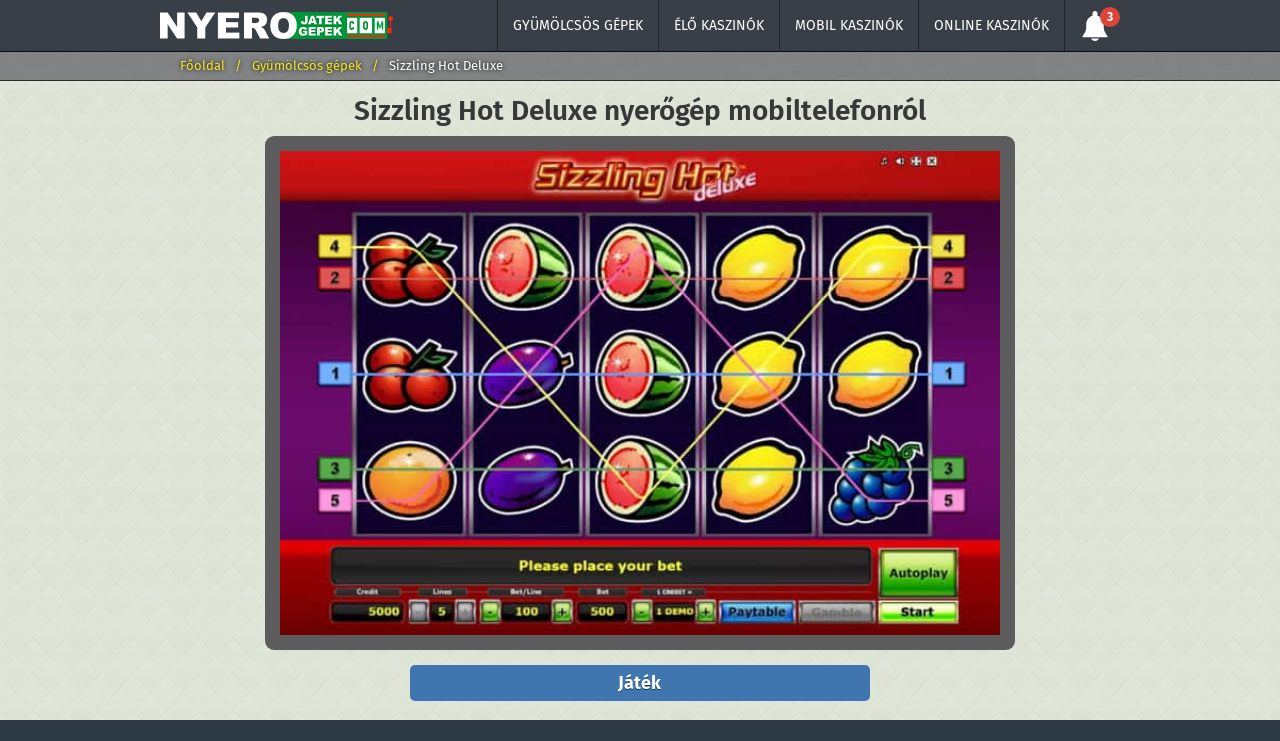

--- FILE ---
content_type: text/html; charset=UTF-8
request_url: https://nyerojatekgepek.com/sizzling-hot-deluxe
body_size: 8701
content:
<!DOCTYPE html>
<html lang="hu">
    <head>
        <meta http-equiv="Content-Type" content="text/html; charset=utf-8">
        <meta name="viewport" content="width=device-width, initial-scale=1">
		<meta name="description" content="Pr&oacute;b&aacute;ld ki a Sizzling Hot Deluxe nyerőg&eacute;pet ingyen m&eacute;g ma! J&aacute;tssz a mobilod b&ouml;ng&eacute;szőj&eacute;ben, alkalmaz&aacute;sban, vagy hagyom&aacute;nyos weboldalon!"/>
		<meta name="keywords" content="" />
        <title>Sizzling Hot Deluxe nyerőgép értékelés | Ingyen játék</title>
        <base href="https://nyerojatekgepek.com">
		<link rel="icon" href="/favicon.ico" type="image/x-icon">
		
		<link rel="preload" href="/assets/components/minifyx/cache/styles_0e14d73fca.min.css" as="style">
        <link rel="preload" href="/assets/components/minifyx/cache/scripts_7d799296ed.min.js" as="script">
		<link rel="stylesheet" href="/assets/components/minifyx/cache/styles_0e14d73fca.min.css" type="text/css">
   		<link rel="canonical" href="https://www.nyerojatekgepek.com/sizzling-hot-deluxe" />
		<link rel="apple-touch-icon" sizes="57x57" href="template/images/favicon/apple-icon-57x57.png">
		<link rel="apple-touch-icon" sizes="60x60" href="template/images/favicon/apple-icon-60x60.png">
		<link rel="apple-touch-icon" sizes="72x72" href="template/images/favicon/apple-icon-72x72.png">
		<link rel="apple-touch-icon" sizes="76x76" href="template/images/favicon/apple-icon-76x76.png">
		<link rel="apple-touch-icon" sizes="114x114" href="template/images/favicon/apple-icon-114x114.png">
		<link rel="apple-touch-icon" sizes="120x120" href="template/images/favicon/apple-icon-120x120.png">
		<link rel="apple-touch-icon" sizes="144x144" href="template/images/favicon/apple-icon-144x144.png">
		<link rel="apple-touch-icon" sizes="152x152" href="template/images/favicon/apple-icon-152x152.png">
		<link rel="apple-touch-icon" sizes="180x180" href="template/images/favicon/apple-icon-180x180.png">
		<link rel="icon" type="image/png" sizes="192x192" href="template/images/favicon/android-icon-192x192.png">
		<link rel="icon" type="image/png" sizes="32x32" href="template/images/favicon/favicon-32x32.png">
		<link rel="icon" type="image/png" sizes="96x96" href="template/images/favicon/favicon-96x96.png">
		<link rel="icon" type="image/png" sizes="16x16" href="template/images/favicon/favicon-16x16.png">
		<link rel="manifest" href="manifest.json" crossOrigin="use-credentials">
		<meta name="msapplication-TileColor" content="#818384">
  		<meta name="theme-color" content="#818384"/>
		<meta property="og:site_name" content="nyerojatekgepek.com"/>
		<meta property="og:type" content="website"/>
		<meta property="og:locale" content="hu_HU"/>
		<meta property="og:image" content="https://nyerojatekgepek.comuploads/slotok/180155sizzlinghotdeluxe.jpg">
		<meta property="og:title" content="Sizzling Hot Deluxe nyerőgép értékelés | Ingyen játék"/>
		<meta property="og:description" content="Próbáld ki a Sizzling Hot Deluxe nyerőgépet ingyen még ma! Játssz a mobilod böngészőjében, alkalmazásban, vagy hagyományos weboldalon!"/>
		<meta property="og:url" content="http://www.nyerojatekgepek.com/sizzling-hot-deluxe"/>
		<meta name="twitter:card" content="summary_large_image"/>
		<meta name="twitter:description" content="Próbáld ki a Sizzling Hot Deluxe nyerőgépet ingyen még ma! Játssz a mobilod böngészőjében, alkalmazásban, vagy hagyományos weboldalon!"/>
		<meta name="twitter:title" content="Sizzling Hot Deluxe nyerőgép értékelés | Ingyen játék"/>
		<meta name="twitter:site" content=""/>
        <meta name="twitter:image" content="https://nyerojatekgepek.comuploads/slotok/180155sizzlinghotdeluxe.jpg"/>
		<meta name="twitter:creator" content=""/>
		<meta name="twitter:url" content="http://www.nyerojatekgepek.com/sizzling-hot-deluxe"/>
		<script type="application/ld+json"> 
			{
			  "@context": "https://www.schema.org",
			  "@type": "WebSite",
			  "name": "nyerojatekgepek.com",
			  "url": "http://www.nyerojatekgepek.com/sizzling-hot-deluxe"
			}
		</script>
		<script>
    if (navigator.serviceWorker.controller) {
      console.log('[PWA Builder] active service worker found, no need to register')
    } else {
      //Register the ServiceWorker
      navigator.serviceWorker.register('pwabuilder-sw.js', {
        scope: './'
      }).then(function(reg) {
        console.log('Service worker has been registered for scope:'+ reg.scope);
      });
    }
</script>
    </head>
    <body>
        
<header class="header">
    <div class="container">
        <a href="/" class="site-logo" title="nyerojatekgepek.com">
                <img src="template/images/logo.png" alt="nyerojatekgepek.com">
            </a>
        <nav class="main-navigation">
            <ul>
                <li>
                    <a href="/gyumolcsos-gepek">Gyümölcsös gépek</a>
                    <ul class="submenu">
                        <li>
                            <a href="/ingyenes-gaminator-jatekok">Gaminator játékok</a>
                            <a href="/neteller-kaszinok">Neteller kaszinók</a>
                            <a href="/kocsmai-nyerogepeket">Kocsmai nyerőgépek</a>
                        </li>
                    </ul>
                </li>
                <li>
                    <a href="/elo-kaszinok">Élő kaszinók</a>
                </li>
                <li>
                    <a href="/mobil-kaszinok">Mobil kaszinók</a>
                </li>
                <li>
                    <a href="/magyar-online-kaszinok">Online kaszinók</a>
                </li>
            </ul>
        </nav>
        <div class="header-right">
            <div class="bell-holder">
                <i class="bell"></i>
                <div class="bonuses-area">
                    <div class="ba-head">
                        <div class="caption">Bónuszok!</div>
                        <div class="close-btn"><i class="close"></i></div>
                    </div>
                    <div class="content">
                        <a href="go/22bet" target="_blank" rel="nofollow" class="item">
    <span class="casino">22 Bet kaszinó</span>
    <span class="bonus"> 100% akár 100 ezer forint értékben</span>
</a>
<a href="go/playamo" target="_blank" rel="nofollow" class="item">
    <span class="casino">Playamo</span>
    <span class="bonus"> 100% akár 35000 HUF + 100 ingyenes pörgetés</span>
</a>
<a href="go/national" target="_blank" rel="nofollow" class="item">
    <span class="casino">National Casino</span>
    <span class="bonus"> 100% akár 35000 HUF + 100 ingyenes pörgetés</span>
</a>
                    </div>
                </div>
            </div>
            <a href="#" class="mob-nav-btn">
                <span></span>
                <span></span>
                <span></span>
            </a>
        </div>    
    </div>
</header>

    <main class="main">
        <div class="breadcrumbs">
    <div class="container">
    	<ul itemscope="" itemtype="https://schema.org/BreadcrumbList" id="breadcrumbs"><li>
    						  <span itemscope="" itemprop="itemListElement" itemtype="https://schema.org/ListItem">
    						      <a title="Főoldal" itemprop="item" href="/"><span itemprop="name">Főoldal</span><meta itemprop="position" content="1"></a>
    						  </span>
    					  </li><li><span class="separator">/</span></li><li>
    						  <span itemscope="" itemprop="itemListElement" itemtype="https://schema.org/ListItem">
    						      <a title="Gyümölcsös gépek" itemprop="item" href="/gyumolcsos-gepek"><span itemprop="name">Gyümölcsös gépek</span><meta itemprop="position" content="2"></a>
    						  </span>
    					  </li><li><span class="separator">/</span></li><li>
    								<span itemscope="" itemprop="itemListElement" itemtype="https://schema.org/ListItem">
    									<span itemprop="name">Sizzling Hot Deluxe</span>
    									<meta itemprop="position" content="3">
    									<meta itemprop="item" content="https://nyerojatekgepek.com/sizzling-hot-deluxe">
    								</span>
    							</li></ul>
    </div>
</div>
        <div class="bg-light wave">
            <div class="container">
                <div class="slot-main-info">
                    <h1>Sizzling Hot Deluxe nyerőgép mobiltelefonról</h1>
                    <div class="game-placeholder">
                        <img src="uploads/sizzling-hot-deluxe-screen.jpg" alt="Sizzling Hot Deluxe" class="img" width="930" height="700">
                        <span id="loadFrame" class="btn btn-blue start-game" data-iframe="https://fancysllotz.com/gameUrl/sizzling_hot_deluxe" data-ref="">Játék</span>
                    </div>
                    
                        <div class="btns-wrap">
                            
                            <a href="" target="_blank" rel="nofollow" class="btn btn-blue">Játék</a>
                        </div>
                    
                </div>
            </div>
        </div>
        <div class="container">
            <div class="slot-bottom-info">
                <div class="slot-counters">
    <div class="counter-item">
        <div class="caption">Játszott</div>
        <div class="value">2758</div>
    </div>
    <div class="counter-item">
        <div class="caption">Szoftver</div>
        <div class="value"></div>
    </div>
    <div class="counter-item">
        <div class="caption">RTP</div>
        <div class="value">95.6%</div>
    </div>
    <div class="counter-item">
        <div class="caption">Nyerővonalak</div>
        <div class="value">5</div>
    </div>
</div>
            </div>
            <div class="info-blocks">
                <div class="info-block-item">
                    <div class="ib-head">Információ</div>
                    <div class="ib-content">
                        <div class="params-block">
    <div class="param-row">
        <div class="param-name"><i class="risk"></i>Kockáztató kör</div>
        <div class="param-value"><i class="param-yes"></i></div>
    </div>
    <div class="param-row">
        <div class="param-name"><i class="scatter"></i>Scatter</div>
        <div class="param-value"><i class="param-yes"></i></div>
    </div>
    <div class="param-row">
        <div class="param-name"><i class="freespins"></i>Ingyen Pörgetések</div>
        <div class="param-value"><i class="param-no"></i></div>
    </div>
    <div class="param-row">
        <div class="param-name"><i class="wild"></i>Wild</div>
        <div class="param-value"><i class="param-yes"></i></div>
    </div>
    <div class="param-row">
        <div class="param-name"><i class="multiplier"></i>Szorzó</div>
        <div class="param-value"><i class="param-yes"></i></div>
    </div>
    <div class="param-row">
        <div class="param-name"><i class="bonus-game"></i>Bónuszkör</div>
        <div class="param-value">+</div>
    </div>
</div>
                    </div>
                </div>
                <div class="info-block-item">
                    <div class="ib-head">Hol játssz?</div>
                    <div class="ib-content">
                        <div class="where-play">
                            <div class="item">
    <div class="item-logo">
        <img src="/uploads/kaszinok/22bet-270x180.jpg" alt="22 Bet kaszinó">
    </div>
    <div class="info-wrap">
        <div class="item-name">22 Bet kaszinó</div>
        <a href="go/22bet" target="_blank" rel="nofollow" class="btn btn-green">Játék</a>
    </div>
</div>
<div class="item">
    <div class="item-logo">
        <img src="/uploads/kaszinok/playamo-270x180.jpg" alt="Playamo">
    </div>
    <div class="info-wrap">
        <div class="item-name">Playamo</div>
        <a href="go/playamo" target="_blank" rel="nofollow" class="btn btn-green">Játék</a>
    </div>
</div>
<div class="item">
    <div class="item-logo">
        <img src="/uploads/kaszinok/national-casino-270x180.jpg" alt="National Casino">
    </div>
    <div class="info-wrap">
        <div class="item-name">National Casino</div>
        <a href="go/national" target="_blank" rel="nofollow" class="btn btn-green">Játék</a>
    </div>
</div>
                        </div>
                    </div>
                </div>
            </div>
            <div class="content-text">
                <p><div class="toc_container">
    <div class="toc_title">Tartalom <span class="show-toc">[Mutatás]</span></div>
    <div class="toc_list_wrap">
        <div id="toc" class="toc_list"></div>
    </div>
</div></p>
<p>Sokan olyan játékos van, akik jobban szeretik a hagyományos nyerőgépeket, amelyek egyszerű működésűek, és könnyen követhető a játékmentük. Ha te is közéjük tartozol, akkor érdemes kipróbálni a Sizzling Hot Deluxe nyerőgépet, amely a klasszikus, gyümölcsös játékok közé tartozik. A nyerőgépet a kiváló hírnévnek örvendő Greentube készítette, amely a Novomatic portfóliójába tartozik, és 2007-ben adták ki.</p>
<h2>A Sizzling Hot Deluxe nyerőgép bemutatása</h2>
<p>A Sizzling Hot Deluxe tehát egy klasszikus nyerőgépnek számít, amely az egyszerű játékmenetnek köszönhetően egészen biztosan sokak kedvence lesz. Maga a játék <strong>egy 5X3-as</strong> játékmezőn kapott helyet, amelyhez öt nyerővonal tartozik. A Sizzling Hot Deluxe összesen nyolc szimbólummal működik.</p>
<p>Érdemes azonban szem előtt tartani azt, hogy az egyszerű játékmenet azzal is jár, hogy nem bővelkedik bónusz funkciókban. Ezzel együtt azonban vonzó nyereményre tehetsz szert, hiszen az tét<strong> akár 5.000-szeresét</strong> is hazaviheted. Emellett pedig egy szerencsejáték funkció is helyet kapott a nyerőgépen, amellyel akár meg is duplázhatod a nyereményed.</p>
<p><cite>A Sizzling Hot Deluxe nyerőgép RPT értéke 95,6%, amelyhez közepes volatilitás társul.</cite></p>
<h2>Fizető kombinációk és szimbólumok</h2>
<p>A Sizzling Hot Deluxe nyerőgép tehát összesen<strong> nyolc szimbólummal </strong>rendelkezik. Mivel egy klasszikus, gyümölcsös nyerőgépről van szó, így ennek megfelelően ezek nagyrészt gyümölcsök. Megtalálható itt a cseresznye, a citrom, a szilva, a narancs. Ezek kapták az alacsony fizetésű szimbólum szerepét. További gyümölcsök még a szőlő és a görögdinnye, amelyek szerencsés esetben már nagyobb összeget fizetnek.</p>
<p>A gyümölcsökön kívül pedig helyet kapott itt a szerencsés hetes is, amely a legjobban fizető szimbólumnak számít. A csillag pedig a szóró szimbólum szerepét kapta, abban az esetben azonban, ha legalább három landol belőle a tárcsákon, kifizetés is kapcsolódik hozzá.</p>
<p>Emellett érdemes tudni azt, hogy a cseresznye kivételével legalább<strong> három azonos szimbólumnak </strong>kell landolnia a nyerővonalakon ahhoz, hogy az kifizetést eredményezzen. A cseresznye esetében pedig ehhez akár két szimbólum is elegendő. Nyeremény emellett akkor érhető el, ha a szimbólumok balról jobbra jelennek meg a tárcsákon.</p>
<p><cite>A Sizzling Hot Deluxe szimbólumait, illetve az azokhoz tartozó kifizetéseket az alábbi táblázatban foglaltuk össze.</cite></p>
<table border="1" cellspacing="0" cellpadding="0">
<thead>
<tr>
<td valign="top" width="115">
<p> </p>
</td>
<td valign="top" width="115">
<p>Két szimbólum</p>
</td>
<td valign="top" width="115">
<p>Három szimbólum</p>
</td>
<td valign="top" width="115">
<p>Négy szimbólum</p>
</td>
<td valign="top" width="115">
<p>5 szimbólum</p>
</td>
</tr>
</thead>
<tbody>
<tr>
<td valign="top" width="115">
<p>Cseresznye</p>
</td>
<td valign="top" width="115">
<p>1x</p>
</td>
<td valign="top" width="115">
<p>4x</p>
</td>
<td valign="top" width="115">
<p>10x</p>
</td>
<td valign="top" width="115">
<p>40x</p>
</td>
</tr>
<tr>
<td valign="top" width="115">
<p>Citrom</p>
</td>
<td valign="top" width="115">
<p>-</p>
</td>
<td valign="top" width="115">
<p>4x</p>
</td>
<td valign="top" width="115">
<p>10x</p>
</td>
<td valign="top" width="115">
<p>40x</p>
</td>
</tr>
<tr>
<td valign="top" width="115">
<p>Szilva</p>
</td>
<td valign="top" width="115">
<p>-</p>
</td>
<td valign="top" width="115">
<p>4x</p>
</td>
<td valign="top" width="115">
<p>10x</p>
</td>
<td valign="top" width="115">
<p>40x</p>
</td>
</tr>
<tr>
<td valign="top" width="115">
<p>Narancs</p>
</td>
<td valign="top" width="115">
<p>-</p>
</td>
<td valign="top" width="115">
<p>4x</p>
</td>
<td valign="top" width="115">
<p>10x</p>
</td>
<td valign="top" width="115">
<p>40x</p>
</td>
</tr>
<tr>
<td valign="top" width="115">
<p>Szőlő</p>
</td>
<td valign="top" width="115">
<p>-</p>
</td>
<td valign="top" width="115">
<p>10x</p>
</td>
<td valign="top" width="115">
<p>40x</p>
</td>
<td valign="top" width="115">
<p>100x</p>
</td>
</tr>
<tr>
<td valign="top" width="115">
<p>Görögdinnye</p>
</td>
<td valign="top" width="115">
<p>-</p>
</td>
<td valign="top" width="115">
<p>10x</p>
</td>
<td valign="top" width="115">
<p>40x</p>
</td>
<td valign="top" width="115">
<p>100x</p>
</td>
</tr>
<tr>
<td valign="top" width="115">
<p>Szerencsés hetes</p>
</td>
<td valign="top" width="115">
<p>-</p>
</td>
<td valign="top" width="115">
<p>20x</p>
</td>
<td valign="top" width="115">
<p>200x</p>
</td>
<td valign="top" width="115">
<p>1000x</p>
</td>
</tr>
<tr>
<td valign="top" width="115">
<p>Csillag (szóró szimbólum)</p>
</td>
<td valign="top" width="115">
<p>-</p>
</td>
<td valign="top" width="115">
<p>2x</p>
</td>
<td valign="top" width="115">
<p>10x</p>
</td>
<td valign="top" width="115">
<p>50x</p>
</td>
</tr>
</tbody>
</table>
<h2>A Sizzling Hot Deluxe nyerőgép kezelőfelülete</h2>
<p>A Sizzling Hot nem egy bonyolult nyerőgép, így ennek megfelelően a kezelőfelülete is egyszerű. A nyerőgépen a következő gombok kaptak helyet:</p>
<ul>
<li><strong>Menü</strong> – Ezen belül találhatod meg a kifizetési táblázatot, valamint a játék működésével és szabályaival kapcsolatos információkat.</li>
<li><strong>Nyerővonalak</strong> – Ezzel a gombbal állíthatod be a nyerővonalak számát. Ha ez a gomb szürke, akkor a vonalak számát nem tudod állítani.</li>
<li><strong>Teljes tét</strong> – Ezzel a gombbal tudod beállítani a tét nagyságát.</li>
<li><strong>Max tét</strong> – Ezzel a gombbal azonnal beállíthatod a legnagyobb tét lehetőséget.</li>
<li><strong>Autoplay</strong> – Ezzel a lehetőséggel azt lehet megadni, hogy a pörgetések automatikusan elinduljanak többször egymás után.</li>
<li><strong>Start</strong> – Ezzel a gombbal tudod megpörgetni a tárcsákat. A Start használata egy pörgetést jelent.</li>
</ul>
<h2>A Sizzling Hot Deluxe nyerőgép által kínált bónusz lehetőségek</h2>
<p>Ahogy azt már a bevezetőben is említettük, a Sizzling Hot Deluxe nem túl sok bónusz funkcióval rendelkezik. A nyerőgépen helyet kapott<strong> egy szóró szimbólum</strong>, amely a csillag formájában jelenik meg<strong>.</strong> Ha ebből legalább három megjelenik a tárcsákon, akkor kifizetés kapcsolódik hozzá. Ezen kívül azonban a szóró szimbólumnak nincs más szerepe, hiszen nem indít el semmilyen bónusz funkciót.</p>
<p>Emellett beépítettek a nyerőgépbe egy<strong> szerencsejáték funkciót is</strong>. Ez akkor indítható el, ha valaki nyereményt ér el. Ha úgy döntesz, hogy kipróbálod ezt a funkciót, akkor egy lefelé fordított kártyalap jelenik meg. A feladat pedig nem más, mint hogy eldöntsd, hogy a kártyalap piros, vagy pedig fekete színű. Ha jól tippelsz, akkor megduplázhatod a nyereményed. Abban az esetben azonban, ha a tipped nem jó, akkor a teljes nyereményed elveszíted. Egy játékmenet alatt ötször lehet elindítani ezt a funkciót. Vigyázz azonban, hiszen a teljes nyereményed akár az ötödik alkalom során is elveszítheted, vagy éppen megduplázhatod.</p>
<p><cite>Ezen a funkción kívül azonban a Sizzling Hot Deluxe semmilyen extra bónusz lehetőségek nem kínál. Így a nyerőgépben nem kaptak helyet a bónusz körök, az ingyenes pörgetések, illetve a bónusz pörgetések sem. </cite></p>
<h2>Online kaszinók, ahol a Sizzling Hot Deluxe elérhető valódi pénzért Magyarországon</h2>
<table border="1" cellspacing="0" cellpadding="0">
<thead>
<tr>
<td valign="top" width="160">
<p><strong>Kaszinó</strong></p>
</td>
<td valign="top" width="142">
<p><strong>Minimum befizetés</strong></p>
</td>
<td valign="top" width="142">
<p><strong>Üdvözlő bónusz</strong></p>
</td>
<td valign="top" width="123">
<p><strong>Megforgatási követelmény</strong></p>
</td>
</tr>
</thead>
<tbody>
<tr>
<td valign="top" width="160">
<p>EnergyCasino</p>
</td>
<td valign="top" width="142">
<p>4.000 Ft</p>
</td>
<td valign="top" width="142">
<p>200% bónusz maximum 20.000 Ft értékben</p>
</td>
<td valign="top" width="123">
<p>25x</p>
</td>
</tr>
<tr>
<td valign="top" width="160">
<p>LVbet</p>
</td>
<td valign="top" width="142">
<p>5.000 Ft</p>
</td>
<td valign="top" width="142">
<p>Akár 70.000 Ft bónusz + 200 ingyenes pörgetés</p>
</td>
<td valign="top" width="123">
<p>35X</p>
</td>
</tr>
<tr>
<td valign="top" width="160">
<p>Vegas.hu</p>
</td>
<td valign="top" width="142">
<p>5.000 Ft</p>
</td>
<td valign="top" width="142">
<p>10.000 Ft bónusz</p>
</td>
<td valign="top" width="123">
<p>40x</p>
</td>
</tr>
<tr>
<td valign="top" width="160">
<p>Gametwist</p>
</td>
<td valign="top" width="142">
<p>5.000</p>
</td>
<td valign="top" width="142">
<p>100%-os befizetési bónusz maximum 150.000 forintig + 200 ingyenes pörgetés</p>
</td>
<td valign="top" width="123">
<p>35x</p>
</td>
</tr>
<tr>
<td valign="top" width="160">
<p>Gaminator</p>
</td>
<td valign="top" width="142">
<p>320 Ft</p>
</td>
<td valign="top" width="142">
<p>100%-os befizetési bónusz maximum 100.000 forintig</p>
</td>
<td valign="top" width="123">
<p>N/A</p>
</td>
</tr>
</tbody>
</table>
<h2>Szükséges-e a Sizzling Hot Deluxe letöltése a játékhoz?</h2>
<p>A Sizzling Hot Deluxe nyerőgép fejlesztői nagy hangsúlyt helyeztek arra, hogy úgy készítsék el a nyerőgépet, hogy az a böngészőből is nyugodtan használható legyen. Éppen ezért ez a játék bármilyen online kaszinóban használható. Abban az esetben azonban, ha az általad választott <a href="/magyar-online-kaszinok">online kaszinó HU</a> kínál letölthető alkalmazást, akkor akár ebben a formában is használhatod a Sizzling Hot Deluxe nyerőgépet.</p>
<p>Azt, hogy ezt milyen operációs rendszeren teheted meg, attól függ, hogy a kaszinó hogyan készítette el az alkalmazását. Alapvetően azonban a Sizzling Hot Deluxe minden mobil operációs rendszerrel jól működik.</p>
<h2>A Sizzling Hot Deluxe nyerőgép előnyei és hátrányai</h2>
<p><strong>Előnyök</strong></p>
<ul>
<li>Magas maximális nyeremény</li>
<li>Jól működik mobilon</li>
<li>Egyszerű játékmenet</li>
</ul>
<p><strong>Hátrányok</strong></p>
<ul>
<li>Nem rendelkezik bónusz funkcióval</li>
</ul>
<h2>A Sizzling Hot Deluxe nyerőgép sorozat további tagjai</h2>
<p>A Sizzling Hot nyerőgépcsalád több tagból áll. Ezek mindegyike ugyanarra a tematikára épül, tehát az alapját a gyümölcsök képezik. Az egyes változatok azonban eltérnek a játék menetében és a funkciókban. A Sizzling Hot nyerőgép sorozat tagjai a következők:</p>
<table style="width: 518px;" border="1" cellspacing="0" cellpadding="0">
<thead>
<tr>
<td valign="top" width="130">
<p> </p>
</td>
<td valign="top" width="64">
<p>RTP</p>
</td>
<td valign="top" width="67">
<p>Tárcsák</p>
</td>
<td valign="top" width="104">
<p>Nyerővonalak</p>
</td>
<td valign="top" width="87">
<p>Ingyenes pörgetések</p>
</td>
<td valign="top" width="65">
<p>Jackpot</p>
</td>
</tr>
</thead>
<tbody>
<tr>
<td valign="top" width="130">
<p><a href="/sizzling-hot">Sizzling Hot</a></p>
</td>
<td valign="top" width="64">
<p>96,5%</p>
</td>
<td valign="top" width="67">
<p>5</p>
</td>
<td valign="top" width="104">
<p>9</p>
</td>
<td valign="top" width="87">
<p>Nem</p>
</td>
<td valign="top" width="65">
<p>Nem</p>
</td>
</tr>
<tr>
<td valign="top" width="130">
<p><strong>Sizzling Hot Deluxe 10</strong></p>
</td>
<td valign="top" width="64">
<p>95,12%</p>
</td>
<td valign="top" width="67">
<p>5</p>
</td>
<td valign="top" width="104">
<p>6428</p>
</td>
<td valign="top" width="87">
<p>Nem</p>
</td>
<td valign="top" width="65">
<p>Nem</p>
</td>
</tr>
<tr>
<td valign="top" width="130">
<p><strong>Sizzling Hot Extra Gold</strong></p>
</td>
<td valign="top" width="64">
<p>95%</p>
</td>
<td valign="top" width="67">
<p>6</p>
</td>
<td valign="top" width="104">
<p>5</p>
</td>
<td valign="top" width="87">
<p>Nem</p>
</td>
<td valign="top" width="65">
<p>Nem</p>
</td>
</tr>
<tr>
<td valign="top" width="130">
<p><strong>Sizzling Hot Cash Connection</strong></p>
</td>
<td valign="top" width="64">
<p>95%</p>
</td>
<td valign="top" width="67">
<p>5</p>
</td>
<td valign="top" width="104">
<p>5</p>
</td>
<td valign="top" width="87">
<p>Igen</p>
</td>
<td valign="top" width="65">
<p>Igen</p>
</td>
</tr>
<tr>
<td valign="top" width="130">
<p><strong>Sizzling Hot Quattro</strong></p>
</td>
<td valign="top" width="64">
<p><strong>95,36%</strong></p>
</td>
<td valign="top" width="67">
<p><strong>5</strong></p>
</td>
<td valign="top" width="104">
<p><strong>20</strong></p>
</td>
<td valign="top" width="87">
<p><strong>Igen </strong></p>
</td>
<td valign="top" width="65">
<p><strong>Nem</strong></p>
</td>
</tr>
<tr>
<td valign="top" width="130">
<p><strong>Twin Spinner Sizzling Hot Deluxe</strong></p>
</td>
<td valign="top" width="64">
<p><strong>95.09%</strong></p>
</td>
<td valign="top" width="67">
<p><strong>5</strong></p>
</td>
<td valign="top" width="104">
<p><strong>5</strong></p>
</td>
<td valign="top" width="87">
<p><strong>Igen</strong></p>
</td>
<td valign="top" width="65">
<p><strong>Nem</strong></p>
</td>
</tr>
</tbody>
</table>
<h2>Gyakran ismételt kérdések</h2>
<p><div class="accord-block">
    <div class="accord-block-header">Mekkora a Sizzling Hot Deluxe nyerőgép RTP-je?</div>
    <div class="accord-block-content"><p>A Sizzling Hot Deluxe RTP-je 95,6%, amely egy teljesen átlagos kifizetési aránynak minősül. Ehhez pedig közepes volatilitás társul. Ezek az adatok együttesen azt jelentik, hogy átlagos esély van arra, hogy nyereményt érj el. Ezzel együtt a gyakoribb nyerési lehetőség azt is jelenti, hogy ezzel a nyerőgéppel nem lehet túl nagy összegeket nyerni.</p></div>
</div><div class="accord-block">
    <div class="accord-block-header">Játszhatok a Sizzling Hot nyerőgéppel valódi pénzért a mobilon?</div>
    <div class="accord-block-content"><p>Igen, erre van lehetőség akkor, ha az általad választott online kaszinó oldalon elérhető ez a nyerőgép. Ha ez így van, akkor teljes mértékben biztos lehetsz abban, hogy a mobil kaszinó kínálatában is megtalálod majd a játékot. Ez pedig azért lehetséges, mivel a Sizzling Hot Deluxe fejlesztése során nagy hangsúlyt helyeztek arra, hogy az minden hordozható készülékkel kompatibilis legyen.</p></div>
</div><div class="accord-block">
    <div class="accord-block-header">Van arra lehetőség, hogy valódi pénzt nyerjek a Sizzling Hot Deluxe nyerőgép ingyenes változatával?</div>
    <div class="accord-block-content"><p>Erre egészen biztosan nem lesz lehetőséged. Az ingyenes változat esetében ugyanis nem valódi pénzzel játszol. Ez pedig egyben azt is jelenti, hogy valódi pénzes nyereményt sem tudsz vele elérni. Az ingyenes változat azonban nem is erre való. Inkább azt a célt szolgálja, hogy megismerhesd a játékot, annak a menetét, illetve a funkcióit. Így a valódi pénzes játék során már nem érhetnek meglepetések.</p></div>
</div><div class="accord-block">
    <div class="accord-block-header">Hogyan találhatok olyan kaszinó alkalmazást, amelyben megtalálható a Sizzling Hot Deluxe nyerőgép?</div>
    <div class="accord-block-content"><p>Ha olyan kaszinó alkalmazást szeretnél találni, amelynek a kínálatában megtalálható a Sizzling Hot Deluxe nyerőgép, akkor az első feladat, hogy olyan kaszinót találj, amelynek a fő könyvtárában megtalálható ez a játék. Emellett arra is figyelned kell, hogy az adott kaszinó rendelkezzen saját dedikált alkalmazással. Bár ilyen online kaszinó oldalt nem könnyű találni, mégis megéri a fáradtságot.</p></div>
</div><div class="accord-block">
    <div class="accord-block-header">Megtalálható a Sizzling Hot Deluxe nyerőgép a 22bet kaszinó kínálatában?</div>
    <div class="accord-block-content"><p>Bár a 22bet online kaszinó rengeteg játékot kínál a felhasználói számára, a Sizzling Hot Deluxe nyerőgép mégsem érhető el jelenleg ezen az oldalon. Ez pedig azt jelenti, hogy ha ezzel a játékkal szeretnél játszani, akkor ehhez egy másik online kaszinó oldalt kell keresned. Szerencsére ez a nyerőgép több szolgáltató kínálatában is elérhető, így ez egészen biztosan nem fog gondot okozni.</p></div>
</div><div class="accord-block">
    <div class="accord-block-header">A Sizzling Hot Deluxe nyerőgép gaminator játéknak számít?</div>
    <div class="accord-block-content"><p>Igen, a Sizzling Hot nyerőgép egyike azoknak a játékoknak, amelyek a gaminator kategóriába sorolhatóak. Ezeket a típusú játékokat a Novomatic fejlesztette ki annak érdekében, hogy a hagyományos, szárazföldi kaszinókban megtalálható nyerőgépeket tudjon kínálni online környezetben is. Ezek a játékok egyszerű játékmenettel rendelkeznek, és sok esetben megidézik a hagyományos nyerőgépek gyümölcs szimbólumait is.</p></div>
</div><div class="accord-block">
    <div class="accord-block-header">Van elérhető jackpot a Sizzling Hot Deluxe nyerőgépen?</div>
    <div class="accord-block-content"><p>Nem, a Sizzling Hot nyerőgép nem kínál jackpot lehetőséget. Ez pedig azért van, mivel a fejlesztők igyekeztek könnyű, könnyen követhető játékmentet kialakítani. Ennek megfelelően a Sizzling Hot Deluxe nem tartalmaz bónusz funkciót, illetve jackpot lehetőséget sem. Ennek ellenére egy kis szerencsével igazán szép összeget lehet nyerni a játék során, így egészen biztosan megéri játszani ezzel a nyerőgéppel.</p></div>
</div><div class="accord-block">
    <div class="accord-block-header">Melyek a legismertebb tagjai a Sizzling Hot Deluxe nyerőgépcsaládnak?</div>
    <div class="accord-block-content"><p>A Sizzling Hot Deluxe egy több darabból álló nyerőgép család tagja. Ezek között megtalálható a Sizzling Hot, a Sizzling Hot Deluxe 10, a Sizzling Hot Extra Gold, a Sizzling Hot Cash Connection, a Sizzling Hot Quattro, illetve a Twin Spinner Sizzling Hot Deluxe is. Sőt, ha egy szárazföldi kaszinóban játszol, akkor még több változattal találkozhatsz. Az pedig, hogy melyik a legjobb számodra, csak a saját ízléseden múlik.</p></div>
</div><div class="accord-block">
    <div class="accord-block-header">Hogyan lehet csalni a Sizzling Hot Deluxe nyerőgépen?</div>
    <div class="accord-block-content"><p>A Sizzling Hot Deluxe nyerőgépen, csakúgy, mint más hasonló online játékokon, nincs lehetőség a csalásra. Ezeket a nyerőgépeket ugyanis véletlenszám-generátorokkal készítik. Ezek a szoftverek pedig gondoskodnak arról, hogy a játék menetét, illetve annak az eredményét senki ne tudja befolyásolni. Ez pedig azt is jelenti, hogy semmi esély a csalásra, vagy az eredmények bármilyen befolyásolására.</p></div>
</div></p>
            </div>
            
        </div>
        <div class="wave wave-alt"></div>
        <div class="bg-light">
            <div class="container pt-15 pb-15">
                <div class="h2 center mb-0">Egyéb nyerőgépek</div>
                <div class="slots-list">
                    <div class="item-slot">
    <div class="logo">
        <img src="uploads/slotok/180155sweetbonanza.jpg" alt="Sweet Bonanza">
        <div class="overlay">
            <a href="/sweet-bonanza" class="btn btn-green">Játék</a>
            <div class="params-row">
                <div class="param">
    <div class="param-name">Nyerővonalak:</div>
    <div class="param-value">Csoportos</div>
</div>
<div class="param">
    <div class="param-name">RTP:</div>
    <div class="param-value">96,51%</div>
</div>
            </div>
        </div>
    </div>
    <div class="title">Sweet Bonanza</div>
</div>
<div class="item-slot">
    <div class="logo">
        <img src="uploads/slotok/180155boomcity.jpg" alt="Boom City">
        <div class="overlay">
            <a href="/boom-city" class="btn btn-green">Játék</a>
            <div class="params-row">
                <div class="param">
    <div class="param-name">Nyerővonalak:</div>
    <div class="param-value">Nincs</div>
</div>
<div class="param">
    <div class="param-name">RTP:</div>
    <div class="param-value">96,43%</div>
</div>
            </div>
        </div>
    </div>
    <div class="title">Boom City</div>
</div>
<div class="item-slot">
    <div class="logo">
        <img src="uploads/slotok/piggy-riches-180x155.jpg" alt="Piggy Riches">
        <div class="overlay">
            <a href="/piggy-riches" class="btn btn-green">Játék</a>
            <div class="params-row">
                <div class="param">
    <div class="param-name">Nyerővonalak:</div>
    <div class="param-value">15</div>
</div>
<div class="param">
    <div class="param-name">RTP:</div>
    <div class="param-value">96%</div>
</div>
            </div>
        </div>
    </div>
    <div class="title">Piggy Riches</div>
</div>
<div class="item-slot">
    <div class="logo">
        <img src="uploads/slotok/180155bookofshadows.jpg" alt="Book of Shadows">
        <div class="overlay">
            <a href="/book-of-shadows" class="btn btn-green">Játék</a>
            <div class="params-row">
                <div class="param">
    <div class="param-name">Nyerővonalak:</div>
    <div class="param-value">20</div>
</div>
<div class="param">
    <div class="param-name">RTP:</div>
    <div class="param-value">96,01%</div>
</div>
            </div>
        </div>
    </div>
    <div class="title">Book of Shadows</div>
</div>
<div class="item-slot">
    <div class="logo">
        <img src="uploads/slotok/180155fruitparty2.jpg" alt="Fruit Party 2">
        <div class="overlay">
            <a href="/fruit-party-2" class="btn btn-green">Játék</a>
            <div class="params-row">
                <div class="param">
    <div class="param-name">Nyerővonalak:</div>
    <div class="param-value">Csoportos</div>
</div>
<div class="param">
    <div class="param-name">RTP:</div>
    <div class="param-value">96,53%</div>
</div>
            </div>
        </div>
    </div>
    <div class="title">Fruit Party 2</div>
</div>
                </div>
            </div>
        </div>
    </main>
        <footer class="footer">
            <div class="container">
                <div class="links-col">
                    
                    <div class="links">
                        <a href="/online-rulett-jatek">Rulett kaszinó</a>
                        <a href="/online-kaparos">Online kaparós</a>
                        <a href="/befizetes-nelkeli-kaszino-bonuszok">Befizetés nélküli kaszinó bónuszok</a>
                        <a href="/paysafecard">Paysafecard kaszinó</a>
                        <a href="/paypal">Paypal kaszinó</a>
                        <a href="/multi-dice">Multi Dice</a>
                        <a href="/double-dice">Double Dice</a>
                        <a href="/american-poker-2">American Poker 2</a>
                        <a href="/super-dice">Super Dice</a>
                    </div>
                </div>
                
                <div class="footer-bottom">
                    <div class="icons">
                        <div class="plus18">18+</div>
                    </div>
                    <div class="warning">
                        <div class="caption">Figyelem!</div>
                        <div class="text">
                            A nyerojatekgepek.com csak ingyenes nyerőgépeket kínál a látogatók számára. A kaszinó bemutatókat a szakértőink írták. Minden jog fenntartva.
                        </div>
                    </div>
                </div>
                <div class="btnTop_wrap">
                    <a href="#" class="btnTop"><i class="arrow-up"></i></a>
                </div>
            </div>
        </footer>
        <script type="text/javascript" src="/assets/components/minifyx/cache/scripts_7d799296ed.min.js"></script>
    <script defer src="https://static.cloudflareinsights.com/beacon.min.js/vcd15cbe7772f49c399c6a5babf22c1241717689176015" integrity="sha512-ZpsOmlRQV6y907TI0dKBHq9Md29nnaEIPlkf84rnaERnq6zvWvPUqr2ft8M1aS28oN72PdrCzSjY4U6VaAw1EQ==" data-cf-beacon='{"version":"2024.11.0","token":"cc021cee18bb4e26b3339857cb99cf1c","r":1,"server_timing":{"name":{"cfCacheStatus":true,"cfEdge":true,"cfExtPri":true,"cfL4":true,"cfOrigin":true,"cfSpeedBrain":true},"location_startswith":null}}' crossorigin="anonymous"></script>
</body>
</html>


--- FILE ---
content_type: text/css
request_url: https://nyerojatekgepek.com/assets/components/minifyx/cache/styles_0e14d73fca.min.css
body_size: 10100
content:
html,body,div,span,applet,object,iframe,h1,h2,h3,h4,h5,h6,p,blockquote,pre,a,abbr,acronym,address,big,cite,code,del,dfn,em,img,ins,kbd,q,s,samp,small,strike,strong,sub,sup,tt,var,b,u,i,center,dl,dt,dd,ol,ul,li,fieldset,form,label,legend,table,caption,tbody,tfoot,thead,tr,th,td,article,aside,canvas,details,embed,figure,figcaption,footer,header,hgroup,menu,nav,output,ruby,section,summary,time,mark,audio,video{margin:0;padding:0;border:0;font-size:100%;font:inherit;vertical-align:baseline}article,aside,details,figcaption,figure,footer,header,hgroup,menu,nav,section{display:block}body{line-height:1}ol,ul{color:inherit;list-style:none}blockquote,q{quotes:none}blockquote:before,blockquote:after{content:"";content:none}q:before,q:after{content:"";content:none}table{border-collapse:collapse;border-spacing:0}select,input,textarea,button{outline:none}@font-face{font-family:"FiraSans";src:url("/template/fonts/FiraSans-Regular.eot");src:url("/template/fonts/FiraSans-Regular.eot?#iefix") format("embedded-opentype"),url("/template/fonts/FiraSans-Regular.svg#FiraSans-Regular") format("svg"),url("/template/fonts/FiraSans-Regular.ttf") format("truetype"),url("/template/fonts/FiraSans-Regular.woff") format("woff"),url("/template/fonts/FiraSans-Regular.woff2") format("woff2");font-weight:400;font-style:normal;font-display:swap}@font-face{font-family:"FiraSans";src:url("/template/fonts/FiraSans-Medium.eot");src:url("/template/fonts/FiraSans-Medium.eot?#iefix") format("embedded-opentype"),url("/template/fonts/FiraSans-Medium.svg#FiraSans-Medium") format("svg"),url("/template/fonts/FiraSans-Medium.ttf") format("truetype"),url("/template/fonts/FiraSans-Medium.woff") format("woff"),url("/template/fonts/FiraSans-Medium.woff2") format("woff2");font-weight:500;font-style:normal;font-display:swap}@font-face{font-family:"FiraSans";src:url("/template/fonts/FiraSans-SemiBold.eot");src:url("/template/fonts/FiraSans-SemiBold.eot?#iefix") format("embedded-opentype"),url("/template/fonts/FiraSans-SemiBold.svg#FiraSans-SemiBold") format("svg"),url("/template/fonts/FiraSans-SemiBold.ttf") format("truetype"),url("/template/fonts/FiraSans-SemiBold.woff") format("woff"),url("/template/fonts/FiraSans-SemiBold.woff2") format("woff2");font-weight:600;font-style:normal;font-display:swap}@font-face{font-family:"FiraSans";src:url("/template/fonts/FiraSans-Bold.eot");src:url("/template/fonts/FiraSans-Bold.eot?#iefix") format("embedded-opentype"),url("/template/fonts/FiraSans-Bold.svg#FiraSans-Bold") format("svg"),url("/template/fonts/FiraSans-Bold.ttf") format("truetype"),url("/template/fonts/FiraSans-Bold.woff") format("woff"),url("/template/fonts/FiraSans-Bold.woff2") format("woff2");font-weight:700;font-style:normal;font-display:swap}.content-text ul[class^=marker-] li:before{top:2px;left:-5px;width:15px;height:15px;border:none;border-radius:0;background:0 0;background-repeat:no-repeat}.content-text ul.marker-diamond li:before{background:url("/template/images/icons/marker-diamond.svg");background-size:contain}.content-text ul.marker-chips li:before{background:url("/template/images/icons/marker-chips.svg");background-size:contain}.content-text ul.marker-clover li:before{background:url("/template/images/icons/marker-clover.svg");background-size:contain}.content-text ul.marker-dollar li:before{background:url("/template/images/icons/marker-dollar.svg");background-size:contain}i{flex:0 0 auto;display:inline-block;background-size:contain;background-repeat:no-repeat;background-position:center;width:20px;height:20px;margin-right:10px;flex-shrink:0}i.right{margin-right:0;margin-left:10px}i.android{background-image:url("/template/images/icons/android.svg")}i.apple{background-image:url("/template/images/icons/apple.svg")}i.arrow-bottom{background-image:url("/template/images/icons/arrow-bottom.svg")}i.cherry{background-image:url("/template/images/icons/cherry.svg")}i.diamond{background-image:url("/template/images/icons/diamond.svg")}i.arrow-up{background-image:url("/template/images/icons/arrow-up.svg")}i.count-app{background-image:url("/template/images/icons/count-app.svg")}i.count-bonus{background-image:url("/template/images/icons/count-bonus.svg")}i.count-download{background-image:url("/template/images/icons/count-download.svg")}i.close{background-image:url("/template/images/icons/close.svg")}i.param-deposit{background-image:url("/template/images/icons/param-deposit.svg")}i.param-freespins{background-image:url("/template/images/icons/param-freespins.svg")}i.param-wager{background-image:url("/template/images/icons/param-wager.svg")}i.checkmark{background-image:url("/template/images/icons/checkmark.svg")}i.debit-card{background-image:url("/template/images/icons/debit-card.svg")}i.deposit{background-image:url("/template/images/icons/deposit.svg")}i.money{background-image:url("/template/images/icons/money.svg")}i.clock{background-image:url("/template/images/icons/clock.svg")}i.license{background-image:url("/template/images/icons/license.svg")}i.currency{background-image:url("/template/images/icons/currency.svg")}i.deposit-method{background-image:url("/template/images/icons/deposit-method.svg")}i.gift{background-image:url("/template/images/icons/gift.svg")}i.info{background-image:url("/template/images/icons/info.svg")}i.wager{background-image:url("/template/images/icons/wager.svg")}i.promocode{background-image:url("/template/images/icons/promocode.svg")}i.article-clock{background-image:url("/template/images/icons/article-clock.svg")}i.comp-game{background-image:url("/template/images/icons/comp-game.svg")}i.comp-bonuses{background-image:url("/template/images/icons/comp-bonuses.svg")}i.comp-security{background-image:url("/template/images/icons/comp-security.svg")}i.comp-money{background-image:url("/template/images/icons/comp-money.svg")}i.comp-mobile{background-image:url("/template/images/icons/comp-mobile.svg")}i.comp-support{background-image:url("/template/images/icons/comp-support.svg")}i.arrow-left{background-image:url("/template/images/icons/arrow-left.svg?v.1.1")}i.arrow-right{background-image:url("/template/images/icons/arrow-right.svg?v.1.1")}i.risk{background-image:url("/template/images/icons/risk.svg")}i.scatter{background-image:url("/template/images/icons/scatter.svg")}i.freespins{background-image:url("/template/images/icons/freespins.svg")}i.wild{background-image:url("/template/images/icons/wild.svg")}i.multiplier{background-image:url("/template/images/icons/multiplier.svg")}i.bonus-game{background-image:url("/template/images/icons/bonus-game.svg")}i.comments{background-image:url("/template/images/icons/comments.svg")}i.sert{background-image:url("/template/images/icons/sert.svg")}i.new-content{background-image:url("/template/images/icons/new-content.svg")}i.discount{background-image:url("/template/images/icons/discount.svg")}i.mobile-app{background-image:url("/template/images/icons/mobile-app.svg")}i.hcc-vip{background-image:url("/template/images/icons/hcc-vip.svg")}i.hcc-withdrawal{background-image:url("/template/images/icons/hcc-withdrawal.svg")}i.hcc-debit-card{background-image:url("/template/images/icons/hcc-debit-card.svg")}i.hcc-timer{background-image:url("/template/images/icons/hcc-timer.svg")}i.hcc-soft{background-image:url("/template/images/icons/hcc-soft.svg?v2")}i.hcc-support{background-image:url("/template/images/icons/hcc-support.svg")}i.hcc-security{background-image:url("/template/images/icons/hcc-security.svg")}i.hcc-delete{background-image:url("/template/images/icons/hcc-delete.svg")}i.hcc-complaints{background-image:url("/template/images/icons/hcc-complaints.svg")}i.soft-microgaming{background-image:url("/uploads/soft/microgaming.png")}i.soft-netent{background-image:url("/uploads/soft/netent.png")}i.soft-playtech{background-image:url("/uploads/soft/playtech.png")}i.soft-evolution-gaming{background-image:url("/uploads/soft/evolution-gaming.png")}i.soft-betsoft{background-image:url("/uploads/soft/betsoft.png")}i.soft-pragmatic-play{background-image:url("/uploads/soft/pragmatic-play.png")}i.param-no{background-image:url("/template/images/icons/param-no.svg")}i.param-yes{background-image:url("/template/images/icons/param-yes.svg")}.slick-slider{position:relative;display:block;box-sizing:border-box;-webkit-touch-callout:none;-webkit-user-select:none;-khtml-user-select:none;-moz-user-select:none;-ms-user-select:none;user-select:none;-ms-touch-action:pan-y;touch-action:pan-y;-webkit-tap-highlight-color:transparent}.slick-list{position:relative;overflow:hidden;display:block;margin:0;padding:0}.slick-list:focus{outline:none}.slick-list.dragging{cursor:pointer;cursor:hand}.slick-slider .slick-track,.slick-slider .slick-list{-webkit-transform:translate3d(0,0,0);-moz-transform:translate3d(0,0,0);-ms-transform:translate3d(0,0,0);-o-transform:translate3d(0,0,0);transform:translate3d(0,0,0)}.slick-track{position:relative;left:0;top:0;display:block;margin-left:auto;margin-right:auto}.slick-track:before,.slick-track:after{content:"";display:table}.slick-track:after{clear:both}.slick-loading .slick-track{visibility:hidden}.slick-slide{float:left;height:100%;min-height:1px;display:none}[dir=rtl] .slick-slide{float:right}.slick-slide img{display:block}.slick-slide.slick-loading img{display:none}.slick-slide.dragging img{pointer-events:none}.slick-initialized .slick-slide{display:block}.slick-loading .slick-slide{visibility:hidden}.slick-vertical .slick-slide{display:block;height:auto;border:1px solid transparent}.slick-arrow.slick-hidden{display:none}*{box-sizing:border-box}img{height:auto;max-width:100%;vertical-align:top}a{text-decoration:none;outline:none;color:#0273d3;transition:color .15s linear}a:hover{color:#c51c1c}input[type=submit]{appearance:none}h1,h2,h3,h4,h5,h6,.h1,.h2,.h3,.h4,.h5,.h6{font-family:inherit;font-weight:600;line-height:1.1;color:inherit}h1.left,h2.left,h3.left,h4.left,h5.left,h6.left,.h1.left,.h2.left,.h3.left,.h4.left,.h5.left,.h6.left{text-align:left}h1.right,h2.right,h3.right,h4.right,h5.right,h6.right,.h1.right,.h2.right,.h3.right,.h4.right,.h5.right,.h6.right{text-align:right}h1:first-child,h2:first-child,h3:first-child,h4:first-child,h5:first-child,h6:first-child,.h1:first-child,.h2:first-child,.h3:first-child,.h4:first-child,.h5:first-child,.h6:first-child{margin-top:0}h1,.h1,h2,.h2,h3,.h3{margin-top:10px;margin-bottom:10px}h4,.h4,h5,.h5,h6,.h6{margin-top:10px;margin-bottom:10px}h1,.h1{font-size:28px;margin-top:0}h1:last-child,.h1:last-child{margin-bottom:0}h2,.h2{font-size:25px}h2:last-child,.h2:last-child{margin-bottom:0}h3,.h3{font-size:20px}h4,.h4{font-size:16px}h5,.h5{font-size:12px}h6,.h6{font-size:10px}p{margin:0 0 10px}p:last-of-type{margin-bottom:0}p:empty{margin:0}em,i,cite{font-style:italic}strong,b{font-weight:700}ol{list-style:decimal}table{width:100%;max-width:100%;margin:0 auto}th,td{padding:10px}blockquote{padding:10px 20px;margin:15px 0;font-size:17px;color:#fff;background:#46505a;border-radius:6px}cite{display:flex;border:1px solid #46505a;background:#dbdbdb;padding:10px;font-size:14px;margin:10px 0;border-radius:6px}.clear:after{content:"";display:block;clear:both}.center{text-align:center}.center .btn{width:auto;max-width:100%;display:inline-block;white-space:normal}body{font-family:FiraSans,sans-serif;font-size:16px;font-weight:400;line-height:1.4;color:#383838;background:#2c3945 url("/template/images/bright-squares.png");min-width:320px}.container{position:relative;max-width:980px;margin:0 auto;padding:0 10px}.mt-0{margin-top:0 !important}.mt-15{margin-top:15px}.mb-0{margin-bottom:0 !important}.pt-15{padding-top:15px}.pt-20{padding-top:20px}.pb-15{padding-bottom:15px}.pb-20{padding-bottom:20px}.loading{background-image:none !important}.header{background:#383f47;border-bottom:1px solid #0c0c0c}.header .container{display:flex;justify-content:space-between}.header .site-logo{flex:0 0 233px;display:flex;align-items:center;max-width:233px;margin:12px 0}.main-navigation{flex:1 1 auto;display:flex;justify-content:flex-end;margin-left:15px}.main-navigation ul{display:flex;align-items:center}.main-navigation li{position:relative;height:100%}.main-navigation li:after{content:" ";visibility:hidden;opacity:0;position:absolute;left:50%;right:50%;bottom:-3px;height:3px;background-color:#c00c1c;transition:all .2s ease}.main-navigation li:hover>.submenu{display:flex}.main-navigation a{display:flex;align-items:center;justify-content:center;color:#fff;text-transform:uppercase;font-weight:400;height:100%;font-size:14px;padding:15px;border-left:1px solid #242424;border-right:1px solid #242424;text-align:center;margin-left:-1px;transition:background .15s ease-in}.main-navigation a:hover{background:#1e1c1d}.main-navigation .submenu{display:none;position:absolute;top:100%;left:0;flex-direction:column;background:#fff;width:100%;z-index:1000}.main-navigation .submenu li{width:100%}.main-navigation .submenu a{color:#383838;padding:7px;text-transform:none;border-bottom:1px solid #242424}.main-navigation .submenu a:hover{background:#e4e4e4}.header-right{flex:0 0 auto;display:flex;align-items:center;justify-content:center}.bell-holder{flex:0 0 30px;position:relative;display:flex;align-items:center;justify-content:center;margin-left:15px;margin-right:10px}.bell-holder.opened .bonuses-area{display:block}.bell-holder.opened .bell:after{opacity:1}.bell-holder .bell{position:relative;width:30px;height:30px;margin:0;background-image:url("/template/images/icons/bell.svg");cursor:pointer}.bell-holder .bell:before{content:"3";position:absolute;right:-10px;top:-4px;display:flex;align-items:center;justify-content:center;width:20px;height:20px;color:#fff;background:#db4437;font-size:12px;font-weight:700;font-style:normal;border-radius:50%;z-index:100}.bell-holder .bonuses-area{display:none;position:absolute;top:calc(100% + 5px);right:0;width:320px;border-radius:10px;border:2px solid #0c0c0c;background:#9b9b9b;overflow:hidden;z-index:100}.bell-holder .bonuses-area .ba-head{display:flex;justify-content:space-between}.bell-holder .bonuses-area .close-btn{display:flex;align-items:center;padding:14px;cursor:pointer}.bell-holder .bonuses-area .close-btn i{margin:0}.bell-holder .bonuses-area .caption{flex:1 1 auto;display:flex;align-items:center;justify-content:center;padding:10px;line-height:1.1;text-align:center;color:#000}.bell-holder .bonuses-area .content{border-top:2px solid #0c0c0c}.bell-holder .bonuses-area .item{display:flex;justify-content:space-between;align-items:center;padding:5px 10px;background:#d7d7d7;border-bottom:1px solid #0c0c0c;color:#1e1e1e}.bell-holder .bonuses-area .item:hover{background:#c5c6c7}.bell-holder .bonuses-area .item:last-of-type{border-bottom:none}.bell-holder .bonuses-area .casino{margin-right:5px;font-size:18px;font-weight:700}.bell-holder .bonuses-area .bonus{text-align:right}.bell-holder .bonuses-area .bonus span{font-weight:700}.btn{position:relative;display:flex;flex-direction:column;align-items:center;justify-content:center;text-align:center;line-height:1;padding:5px 10px;background-color:#57aa36;text-shadow:0 1px 0 rgba(0,0,0,.55);color:#fff;font-size:18px;font-weight:700;border:none;border-radius:5px;transition:background-color .2s ease;cursor:pointer;overflow:hidden}.btn:before{content:"";position:absolute;transition:all .2s;width:100%;height:100%;top:0;right:0;bottom:0;left:0;background:rgba(255,255,255,.1);opacity:0}.btn:hover{color:#fff}.btn:hover:before{opacity:1}.btn.btn-blue{background-color:#3f76af}.top-softs{background:rgba(139,139,139,.5);border-bottom:1px solid #2a2a2a;padding:10px 0;max-height:105px}.top-softs .container{position:relative;padding:0 70px}.top-softs .slides{position:static;display:flex;justify-content:space-around;overflow:hidden}.top-softs .item-wrap{flex:0 0 auto;display:flex;justify-content:center;min-width:84px;outline:none}.top-softs .item-wrap:not(.slick-slide):nth-child(n+11){display:none}.top-softs .item{flex:0 0 66px;display:flex;flex-direction:column;align-items:center}.top-softs .item:hover .img{opacity:.85}.top-softs .item:hover .name{color:#d1fc7c}.top-softs .item .img{border-radius:10px;overflow:hidden;border:1px solid #e3e3e3;box-shadow:4px 4px 8px 0 rgba(0,0,0,.2)}.top-softs .item .name{color:#fff;text-transform:uppercase;font-size:12px;line-height:1.1;margin-top:5px;text-align:center;text-shadow:0 0 5px #515151}.top-softs .slick-list{width:100%}.top-softs .slick-arrow{position:absolute;top:50%;transform:translateY(-50%);width:40px;height:40px;background-color:#444;text-indent:-99999px;overflow:hidden;border:none;outline:none;border-radius:50%;background-position:center center;background-repeat:no-repeat;background-size:20px 20px;opacity:.5;cursor:pointer;transition:opacity .2s linear;z-index:1}.top-softs .slick-arrow:hover{opacity:1}.top-softs .slick-arrow.slick-prev{left:15px;background-image:url("/template/images/icons/arrow-left.svg?v.1.1")}.top-softs .slick-arrow.slick-next{right:15px;background-image:url("/template/images/icons/arrow-right.svg?v.1.1")}.wave{position:relative;padding-bottom:10px;margin-bottom:15px}.wave:after{content:"";position:absolute;left:0;right:0;background-repeat:repeat;height:10px}.wave:after{background:linear-gradient(225deg,#dfe5d7 25%,transparent 25%),linear-gradient(135deg,transparent 25%,#46505a 25%);background-size:20px 20px;background-color:transparent;bottom:0}.wave.wave-alt{margin-top:15px;margin-bottom:0}.wave.wave-alt:after{background:linear-gradient(225deg,#48525b 25%,transparent 25%),linear-gradient(135deg,transparent 25%,#dde5d7 25%);background-size:20px 20px;background-color:transparent;top:0}.bg-light{background:#e0e5d9 url("/template/images/bg-light.png");overflow:hidden}.bg-white,.content-text,.casino-card-big,.bonus-item{background:#fff url("/template/images/so-white.png")}.breadcrumbs{font-size:13px;line-height:18px;padding:5px 0;font-weight:400;text-shadow:0 0 4px #000;background:rgba(139,139,139,.85);border-bottom:1px solid #2a2a2a}.breadcrumbs ul{padding:0 20px}.breadcrumbs li{display:inline-block}.breadcrumbs li:last-of-type span{color:#fff}.breadcrumbs a{color:#f7e723}.breadcrumbs a:hover{text-decoration:underline}.breadcrumbs .separator{margin:0 10px;color:#f7e723}.content-text{box-shadow:0 24px 32px 0 rgba(0,0,0,.1);border-radius:9px;padding:30px;margin:15px 0;overflow:hidden}.content-text:first-of-type{margin-top:0}.content-text:last-of-type{margin-bottom:0}.content-text table{width:100% !important;margin:25px 0;text-align:left;border-collapse:separate;border-spacing:0;font-size:13px;border:1px solid #46505a;overflow:hidden;border-radius:8px;font-weight:inherit}.content-text table th,.content-text table td{padding:10px;line-height:1.2}.content-text table thead td,.content-text table th{text-transform:uppercase;font-weight:500;background:#46505a;color:#fff;text-align:center;word-break:break-word;font-size:12px;padding:10px 5px}.content-text table td{background-color:transparent;border:inherit;border-bottom:1px solid #46505a}.content-text table tr:nth-of-type(odd){background:#f4f4f4}.content-text table tr:nth-of-type(even){background:#e1e1e1}.content-text table tr:last-of-type td{border-bottom:none}.content-text ol,.content-text ul{margin:10px 0 10px 25px}.content-text ul{list-style:none}.content-text ul li{position:relative;padding-left:20px}.content-text ul li:before{content:"";position:absolute;top:8px;left:0;height:6px;width:6px;border-radius:50%;background:#4c555e}.content-text ol:not(.toc_list){list-style-type:none;counter-reset:num}.content-text ol:not(.toc_list) li{margin-bottom:4px}.content-text ol:not(.toc_list) li:before{content:counter(num);counter-increment:num;color:#fff;display:inline-flex;justify-content:center;align-items:center;font-size:12px;width:18px;height:18px;background:#4c555e;border-radius:50%;margin-right:8px}.content-text ol:not(.toc_list) li:last-of-type{margin-bottom:0}.stars-wrap .rating__current,.stars-wrap .rating__best,.stars-wrap .rating__star_opacity{background-size:130px 105px}.stars-wrap .rating,.stars-wrap .rating__current,.stars-wrap .rating__star,.stars-wrap .rating__best{height:25px}.more-wrap{text-align:center;text-transform:uppercase;font-weight:700;margin:15px 0}.casinos-list{margin:10px 0}.casino-card-big{display:flex;width:100%;margin:0 0 10px;padding:10px;border-radius:9px;border:1px solid #8f8f8f}.casino-card-big:hover{box-shadow:0 0 40px 10px rgba(0,0,0,.08)}.casino-card-big:last-of-type{margin-bottom:0}.casino-card-big .casino-card-left{flex:0 0 230px;display:flex;flex-direction:column;justify-content:space-between}.casino-card-big .casino-card-center{flex-grow:1;display:flex;flex-direction:column;padding:0 20px}.casino-card-big .casino-card-center .btns{width:100%}.casino-card-big .casino-card-right{flex:0 0 310px;display:flex;align-items:center}.casino-card-big .casino-card-right .btns{flex-wrap:wrap;width:100%;margin-top:0}.casino-card-big .casino-card-right .btns .btn{margin:5px 10px !important;padding:10px;min-width:150px}.casino-card-big .casino-logo-wrap img{border-radius:5px;overflow:hidden}.casino-card-big .rating-wrap{display:flex;justify-content:space-between;margin-top:10px;border:1px solid;border-radius:5px;overflow:hidden}.casino-card-big .rating-wrap.rating-color-0,.casino-card-big .rating-wrap.rating-color-1,.casino-card-big .rating-wrap.rating-color-2,.casino-card-big .rating-wrap.rating-color-3,.casino-card-big .rating-wrap.rating-color-4{border-color:#d60e16}.casino-card-big .rating-wrap.rating-color-0 .rating-info,.casino-card-big .rating-wrap.rating-color-1 .rating-info,.casino-card-big .rating-wrap.rating-color-2 .rating-info,.casino-card-big .rating-wrap.rating-color-3 .rating-info,.casino-card-big .rating-wrap.rating-color-4 .rating-info{background:#ffdbdb}.casino-card-big .rating-wrap.rating-color-0 .rating-value,.casino-card-big .rating-wrap.rating-color-1 .rating-value,.casino-card-big .rating-wrap.rating-color-2 .rating-value,.casino-card-big .rating-wrap.rating-color-3 .rating-value,.casino-card-big .rating-wrap.rating-color-4 .rating-value{background:#d60e16}.casino-card-big .rating-wrap.rating-color-0 .rating-title,.casino-card-big .rating-wrap.rating-color-1 .rating-title,.casino-card-big .rating-wrap.rating-color-2 .rating-title,.casino-card-big .rating-wrap.rating-color-3 .rating-title,.casino-card-big .rating-wrap.rating-color-4 .rating-title{color:#d60e16}.casino-card-big .rating-wrap.rating-color-5,.casino-card-big .rating-wrap.rating-color-6{border-color:#f98240}.casino-card-big .rating-wrap.rating-color-5 .rating-info,.casino-card-big .rating-wrap.rating-color-6 .rating-info{background:#fff1db}.casino-card-big .rating-wrap.rating-color-5 .rating-value,.casino-card-big .rating-wrap.rating-color-6 .rating-value{background:#f98240}.casino-card-big .rating-wrap.rating-color-5 .rating-title,.casino-card-big .rating-wrap.rating-color-6 .rating-title{color:#f98240}.casino-card-big .rating-wrap.rating-color-7,.casino-card-big .rating-wrap.rating-color-8{border-color:#bdd61d}.casino-card-big .rating-wrap.rating-color-7 .rating-info,.casino-card-big .rating-wrap.rating-color-8 .rating-info{background:#f6ffdb}.casino-card-big .rating-wrap.rating-color-7 .rating-value,.casino-card-big .rating-wrap.rating-color-8 .rating-value{background:#bdd61d}.casino-card-big .rating-wrap.rating-color-7 .rating-title,.casino-card-big .rating-wrap.rating-color-8 .rating-title{color:#bdd61d}.casino-card-big .rating-wrap.rating-color-9,.casino-card-big .rating-wrap.rating-color-10{border-color:#57aa36}.casino-card-big .rating-wrap.rating-color-9 .rating-info,.casino-card-big .rating-wrap.rating-color-10 .rating-info{background:#e5ffdb}.casino-card-big .rating-wrap.rating-color-9 .rating-value,.casino-card-big .rating-wrap.rating-color-10 .rating-value{background:#57aa36}.casino-card-big .rating-wrap.rating-color-9 .rating-title,.casino-card-big .rating-wrap.rating-color-10 .rating-title{color:#57aa36}.casino-card-big .rating-value{flex:0 0 50px;display:flex;flex-direction:column;align-items:center;padding:5px 7px;color:#fff;font-size:16px;line-height:1.2em;background:#5faf3f}.casino-card-big .rating-value span{display:block;font-weight:700}.casino-card-big .rating-info{flex:1 1 auto;display:flex;flex-direction:column;justify-content:center;align-items:center;background:#fff;padding:5px}.casino-card-big .rating-info .rating-title{font-weight:700;font-size:19px;line-height:1;letter-spacing:-.7px;color:#48d51a}.casino-card-big .rating-info .rating-title i{margin:0 0 0 5px;width:13px;height:13px;cursor:pointer}.casino-card-big .rating-info .rating-caption{font-size:13px;font-weight:700;letter-spacing:-.2px}.casino-card-big .casino-name{font-size:24px;line-height:1;font-weight:800;margin-bottom:10px}.casino-card-big .features{margin-bottom:10px;margin-left:0;font-size:13px}.casino-card-big .features li:before{display:none}.casino-card-big .features li:last-of-type{margin-bottom:0}.casino-card-big .features i{width:14px;height:14px;margin-bottom:-2px}.casino-card-big .casino-card-bonus{display:flex;align-items:center}.casino-card-big .casino-card-bonus i{width:35px;height:35px}.casino-card-big .casino-card-bonus .bonus-name{font-weight:600;line-height:1.4}.casino-card-big .casino-card-bonus .bonus-name span{display:block;color:#108ab8;text-transform:uppercase;font-size:20px}.casino-card-big .casino-card-bonus .conditions{font-size:12px;color:#001eff;cursor:pointer}.casino-card-big .btns{display:flex;justify-content:center;margin-top:10px;min-height:38px}.casino-card-big .btns.read-more-wrap{align-items:center}.casino-card-big .btns.read-more-wrap .btn{flex:0 0 auto;width:150px;height:40px}.casino-card-big .btns .btn{flex:1 1;margin:0;line-height:1;min-width:150px}.casino-card-big .btns .btn:first-child{margin-right:10px}.casino-card-big .btns .btn:last-child{margin-right:0}.casino-card-big .btns i{width:15px;height:15px}.casino-card-big .params-list{flex:1 1 100%}.casino-card-big .params-list .param-row{display:flex;align-items:flex-start;padding:3px 10px;background:#f0f0f0;border:1px solid #b8b8b8;margin:9px 0;border-radius:5px;font-size:14px;line-height:1.1;min-height:28px}.casino-card-big .params-list .param-row:first-of-type{margin-top:0}.casino-card-big .params-list .param-row:last-of-type{margin-bottom:0}.casino-card-big .params-list .param{flex:0 0 155px;display:flex;align-items:center;font-weight:600;color:#444}.casino-card-big .params-list .value{flex:1 1 auto;display:flex;align-items:center;justify-content:flex-end;margin-top:3px;margin-left:10px;text-align:right}.casino-card-big .params-list .value i{margin:0 0 0 5px;width:13px;height:13px;cursor:pointer}.toc_container{padding:10px 15px;margin:15px 0;background:#f8f8f8;border:1px solid #d0d0d0;border-radius:5px}.toc_container .toc-item a,.toc_container .toc-item span{color:#215eba;cursor:pointer}.toc_container .toc-item a:hover,.toc_container .toc-item span:hover{text-decoration:underline}.toc_container .toc_list_wrap{display:none}.toc_container .toc_list{margin-top:10px}.toc_container .toc_list-inner>.toc_list-inner{margin-left:20px}.toc_container .toc_title{font-weight:500}.toc_container .show-toc{font-weight:600;font-size:13px;color:#11805d;margin-left:5px;cursor:pointer}.toc_container .show-toc:hover{text-decoration:none}.now-win{display:flex;margin:30px auto;padding:20px 0;background:rgba(139,139,139,.5);max-width:100%;max-height:107px;overflow:hidden;border-top:1px solid #aaa;border-bottom:1px solid #aaa}.now-win .winner-item-wrap{flex:0 0 auto;margin:0 20px;outline:none}.now-win .winner-item{display:flex;width:155px;margin:0 auto;border:1px solid #4d4d4d;border-radius:5px;padding:10px;background:#aaa;color:#383838;cursor:pointer}.now-win .winner-item:hover .logo{opacity:.8}.now-win .logo{flex:0 0 50px;border-radius:4px;margin-right:10px;overflow:hidden}.now-win .info{flex:1 1 100px;display:flex;flex-direction:column;align-items:flex-start;justify-content:center}.now-win .amount span{font-weight:700;cursor:pointer}.now-win .nick{font-size:10px;margin-top:3px}.steps{display:flex;justify-content:space-between;flex-wrap:wrap;margin:10px 0}.steps .step{flex:1 1 32%;position:relative;padding:15px 15px 15px 60px;margin:3px .5%;background:#525b63;color:#fff;border-radius:8px;min-width:250px}.steps .step .step-count{position:absolute;left:15px;top:3px;font-size:50px;font-weight:700;color:#3b3b3b;text-shadow:0 1px 0 #fff,-1px 0 0 #fff,0 -1px 0 #fff,1px 0 0 #fff,0 0 5px #fff}.steps .step .step-title{font-weight:700;font-size:24px;line-height:1;margin:7px 0;color:#3b3b3b;text-shadow:0 1px 0 #fff,-1px 0 0 #fff,0 -1px 0 #fff,1px 0 0 #fff,0 0 3px #fff}.steps .step .step-content{line-height:1.2;font-size:14px;margin-top:5px}.slots-list{display:flex;justify-content:center;flex-wrap:wrap;margin:10px auto}.slots-list .item-slot{flex:0 0 182px;min-height:182px;display:flex;flex-direction:column;border-radius:6px;margin:5px;background:#fff url("/template/images/so-white.png");border:1px solid #8f8f8f;overflow:hidden;cursor:pointer}.slots-list .item-slot:hover .overlay{opacity:1}.slots-list .item-slot .logo{position:relative;flex:0 1 auto}.slots-list .item-slot .overlay{position:absolute;top:0;right:0;bottom:0;left:0;display:flex;align-items:center;justify-content:center;background-color:rgba(15,15,23,.8);opacity:0;transition:all .3s}.slots-list .item-slot .overlay .btn{padding:10px 15px}.slots-list .item-slot .params-row{position:absolute;bottom:0;left:0;right:0;display:flex;justify-content:space-between}.slots-list .item-slot .param{flex:1 1 50%;display:flex;align-items:center;justify-content:center;color:#fff;font-size:13px;line-height:1;font-weight:600;padding:5px}.slots-list .item-slot .param-name{margin-right:7px}.slots-list .item-slot .title{flex:1 1 auto;display:flex;align-items:center;justify-content:center;text-align:center;color:#383838;line-height:1.1;font-weight:700;min-height:43px;transition:.4s all}.slots-list .item-caption{padding:15px}.slots-list .item-caption .icon{flex:1 1 auto;display:flex;flex-direction:column;align-items:center;justify-content:center}.slots-list .item-caption .icon i{margin:0;width:45px;height:45px}.slots-list .item-caption .caption{margin-top:7px;color:#fff;font-weight:600;line-height:1.2}.slots-list .item-caption .btn{min-height:37px;font-size:13px}.game-filter+div{border-top-left-radius:0;border-top-right-radius:0}.game-filter+div .slots-list{margin:0 auto}.game-filter .filter-label-button{position:relative;display:flex;align-items:center;background:#b4b4b4;text-shadow:0 0 5px #fff;border-radius:6px 6px 0 0;width:100%;height:44px;padding:3px 50px 3px 20px;margin-bottom:2px;font-weight:700;text-transform:uppercase;font-size:14px;line-height:1.2;border:1px solid #838383;cursor:pointer}.game-filter .filter-label-button:after{content:"";position:absolute;top:15px;right:15px;display:block;width:15px;height:15px;background:url("/template/images/icons/arrow-up-black.svg") no-repeat;background-size:contain;transition:all .6s ease-out}.game-filter .filter-label-button.open:after{transform:rotate(180deg)}.game-filter .filter-params-wraper{flex-grow:1;display:flex;flex-direction:column;padding:15px 20px;border-radius:0 0 6px 6px;border:1px solid #838383;background:#fff url("/template/images/so-white.png")}.game-filter .filter-params-wraper .param-group{margin-bottom:10px}.game-filter .filter-params-wraper .param-group:last-of-type{margin-bottom:0}.game-filter .filter-params-wraper .param-group .caption{padding:7px 4px;font-weight:700;font-size:18px;line-height:1;text-align:center;margin-bottom:7px;background:#f0e088;border-radius:5px}.game-filter .filter-params-wraper .params{flex:1 1 100%;display:flex;flex-wrap:wrap}.game-filter .filter-params-wraper .params li{position:relative;flex:0 0 31%;margin:0 1%;font-size:13px;font-weight:500;padding:3px 25px 3px 5px;border-bottom:1px solid #75868f;cursor:pointer;user-select:none}.game-filter .filter-params-wraper .params li:after{content:"";position:absolute;right:5px;top:50%;transform:translateY(-50%);width:10px;height:10px;background:#647c89;border:3px solid #647c89;border-radius:3px}.game-filter .filter-params-wraper .params li:hover{color:#49a9ee}.game-filter .filter-params-wraper .params li.active:after{background:#63d75b}.filter-list .item-slot{width:182px;height:200px}.no-transition{transition:none !important}.how-choose-casino{display:flex;justify-content:space-between;flex-wrap:wrap}.how-choose-casino .item{flex:1 1 45%;display:flex;padding:15px 10px;margin:5px;min-width:300px;background:#525b63;color:#fff;border-radius:8px}.how-choose-casino .item .icon{padding:10px;margin-right:10px}.how-choose-casino .item .caption{font-size:20px;line-height:1.2;font-weight:700;margin-bottom:6px;color:#3b3b3b;text-shadow:0 1px 0 #fff,-1px 0 0 #fff,0 -1px 0 #fff,1px 0 0 #fff,0 0 3px #fff}.how-choose-casino .item .text{font-size:14px;line-height:1.2}.how-choose-casino .item i{margin:0;width:60px;height:60px}.bonuses-list{display:flex;justify-content:space-around;flex-wrap:wrap}.bonus-item{flex:0 0 272px;width:272px;background-color:#efefef;border:1px solid #8f8f8f;text-align:center;margin:10px;border-radius:9px}.bonus-item:hover{box-shadow:0 0 40px 10px rgba(0,0,0,.08)}.bonus-item .bonus-type{color:#108ab8;text-transform:uppercase;font-size:20px;line-height:1;font-weight:700;padding:0 15px;margin:5px 0}.bonus-item .bonus-descr{line-height:1.1;padding:0 5px}.bonus-item .casino-logo{position:relative;margin-top:5px;border-top:1px solid #8f8f8f;border-bottom:1px solid #8f8f8f}.bonus-item .bonus-size{position:absolute;bottom:0;left:0;right:0;display:flex;align-items:center;justify-content:center;min-height:50px;background:rgba(239,239,239,.6);color:#db173e;font-size:23px;line-height:1;font-weight:700}.bonus-item .param-row{display:flex;justify-content:space-between;padding:5px 15px;font-size:14px;line-height:1.1;text-align:right}.bonus-item .param-row:nth-of-type(odd){background:rgba(192,192,192,.3)}.bonus-item .param-row:nth-of-type(even){background:rgba(129,129,129,.3)}.bonus-item .param-name{flex:0 0 130px;display:flex;align-items:center;text-align:left;font-weight:500}.bonus-item .param-value{margin-top:2px}.bonus-item .btn-wrap{padding:10px 25px;border-top:1px solid #8f8f8f}.bonus-item .btn{width:100%;margin:0}.articles-list{display:flex;justify-content:space-around;flex-wrap:wrap;margin:15px 0}.article-item{display:flex;align-items:flex-start;width:100%;padding:10px;border:1px solid #8f8f8f;margin:0 0 15px;border-radius:9px;background:#fff url("/template/images/so-white.png")}.article-item:hover{box-shadow:0 0 40px 10px rgba(0,0,0,.08)}.article-item:last-of-type{margin-bottom:0}.article-item .article-img{flex:0 0 250px;margin-right:15px;border-radius:5px;overflow:hidden}.article-item .article-title{display:block;font-weight:600;font-size:20px;line-height:22px;margin-bottom:8px}.article-item .date{display:flex;align-items:center;margin-bottom:8px;font-size:13px;color:#565656;font-weight:600}.article-item .date i{width:17px;height:17px}.article-item .article-descr{font-size:15px}.article-item .read-more-wrap{text-align:right;margin-top:5px}.article-item .read-more-wrap .read-more{display:inline-flex;padding:8px 15px;margin:0;font-size:12px;vertical-align:top;min-width:0;min-height:0}.compare-list{display:flex;justify-content:space-between;flex-wrap:wrap;margin:15px 0}.compare-list .compare-block{flex:1 1 49%;display:flex;margin-bottom:15px;min-width:250px}.compare-list .compare-block .icon{padding:10px;margin-right:10px}.compare-list .compare-block .caption{font-size:19px;line-height:1.2;font-weight:700;margin-bottom:6px}.compare-list .compare-block .text{font-size:13px}.compare-list .compare-block i{margin:0;width:60px;height:60px}.accord-block{min-height:20px;font-size:14px;background:#f2f2f2;border-radius:8px;margin:10px 0;border:1px solid #223570;overflow:hidden}.accord-block.open .accord-block-header:after{transform:rotate(180deg)}.accord-block .accord-block-header{position:relative;padding:15px 40px 15px 25px;background:#3b4651;color:#fff;font-weight:700;cursor:pointer}.accord-block .accord-block-header:after{content:"";position:absolute;top:24px;right:20px;display:block;border:5px solid transparent;border-bottom-width:0;border-top-color:#fff;transition:all .6s ease-out}.accord-block .accord-block-content{display:none;padding:15px 30px}.accord-block .accord-block-content p:last-of-type{margin-bottom:0}.casino-main-info{padding:15px 0}.casino-main-info h1{text-align:center}.casino-bottom-info{color:#fff}.casino-bottom-info .container{display:flex;align-items:center;justify-content:space-between}.casino-bottom-info .casino-counters{flex:1 1 auto;display:flex;justify-content:space-around;padding:0 15px;margin:15px 0}.casino-bottom-info .counter-item{padding:0 15px;text-align:center}.casino-bottom-info .counter-item .caption{font-size:18px;line-height:1.1;text-transform:uppercase;margin-bottom:2px;color:#fff}.casino-bottom-info .counter-item .value{font-size:35px;line-height:1.1;font-weight:700;color:#bbc345}.casino-bottom-info .casino-bonus{flex:0 0 49%;background-color:#d1f2ba;color:#54a036;box-shadow:0 1px 1px 0 rgba(0,0,0,.25);padding:15px 25px;border-radius:20px}.casino-bottom-info .casino-bonus-info{display:flex;justify-content:center;flex-wrap:wrap;font-size:22px;line-height:1.1}.casino-bottom-info .casino-bonus-info .bonus-size{margin:0 5px}.casino-bottom-info .bonus-size span{font-weight:700}.casino-bottom-info .btn-download{margin-top:10px}.slot-main-info{padding:15px 0}.slot-main-info h1{text-align:center}.slot-main-info .btns-wrap{display:flex;justify-content:space-around;flex-wrap:wrap;margin-top:10px}.slot-main-info .btns-wrap .btn{flex:0 0 48%;min-width:300px;height:36px;margin:5px}.game-placeholder{position:relative;max-width:750px;margin:0 auto;padding:15px;border-radius:9px;overflow:hidden;background:#5c5c5c}.game-placeholder:hover .img{opacity:.5}.game-placeholder:hover .start-game{opacity:1}.game-placeholder .img{display:block;margin:0 auto;opacity:1;transition:all .2s}.game-placeholder .start-game{display:flex;justify-content:center;align-items:center;min-width:130px;width:290px;height:43px;position:absolute;top:50%;left:50%;transform:translate(-50%,-50%);font-size:18px;opacity:0;background:#2fcad1;z-index:9}.game-placeholder .start-game:hover{background:#1bb9c0}.game-placeholder iframe{display:block;max-width:100%}.slot-bottom-info{color:#fff}.slot-bottom-info .slot-counters{flex:1 1 auto;display:flex;justify-content:space-around;padding:0 15px;margin:15px 0}.slot-bottom-info .counter-item{padding:0 15px;text-align:center}.slot-bottom-info .counter-item .caption{font-size:18px;line-height:1.1;text-transform:uppercase;margin-bottom:2px;color:#fff}.slot-bottom-info .counter-item .value{font-size:35px;line-height:1.1;font-weight:700;color:#bbc345}.info-blocks{display:flex;margin:15px 0}.info-blocks .info-block-item{flex:1 1 50%;margin:3px .5%}.info-blocks .info-block-item.close .ib-head:after{transform:rotate(180deg)}.info-blocks .ib-head{position:relative;display:flex;align-items:center;background:#b4b4b4;text-shadow:0 0 5px #fff;border-radius:6px 6px 0 0;width:100%;height:44px;padding:3px 50px 3px 20px;margin-bottom:2px;font-weight:700;text-transform:uppercase;font-size:14px;line-height:1.2;cursor:pointer}.info-blocks .ib-head:after{content:"";position:absolute;top:15px;right:15px;display:block;width:15px;height:15px;background:url("/template/images/icons/arrow-up-black.svg") no-repeat;background-size:contain;transition:all .6s ease-out}.info-blocks .ib-content{background:#fff url("/template/images/so-white.png");padding:10px;height:calc(100% - 46px);border-radius:0 0 6px 6px}.info-blocks .params-block .param-row{display:flex;justify-content:space-between;background:#f0f0f0;border:1px solid #b8b8b8;border-radius:5px;font-size:14px;line-height:1.1;padding:3px 10px;margin:7px 0}.info-blocks .params-block .param-row:first-of-type{margin-top:0}.info-blocks .params-block .param-row:last-of-type{margin-bottom:0}.info-blocks .params-block .param-name{flex:0 0 170px;display:flex;align-items:center;font-weight:600;color:#444}.info-blocks .params-block .param-value{flex:1 1 auto;display:flex;align-items:center;justify-content:flex-end;margin-left:10px;text-align:right}.info-blocks .params-block .param-value i{width:15px;height:15px;margin:0}.info-blocks .where-play .item{display:flex;align-items:center;margin-bottom:5px;background:#f0f0f0;border:1px solid #b8b8b8;padding:5px;border-radius:5px}.info-blocks .where-play .item:last-of-type{margin-bottom:0}.info-blocks .where-play .info-wrap{flex:1 1 auto;display:flex;align-items:center}.info-blocks .where-play .item-logo{flex:0 0 78px;border-radius:5px;overflow:hidden}.info-blocks .where-play .item-name{flex:1 1 auto;font-size:20px;line-height:1.1;font-weight:700;margin:0 10px}.info-blocks .where-play .btn{flex:0 0 auto;font-size:16px;font-weight:400;text-transform:none;min-height:35px}.slick-dots{display:flex;justify-content:center;padding:0;list-style:none;margin-top:7px;text-align:center}.slick-dots li{position:relative;display:inline-block;margin:0 3px;padding:0;cursor:pointer}.slick-dots li:only-of-type{display:none}.slick-dots li button{font-size:0;line-height:0;display:block;width:10px;height:10px;padding:5px;cursor:pointer;color:transparent;outline:none;background-color:rgba(63,118,175,.7);border-radius:50%;border:none}.slick-dots .slick-active button{background-color:rgba(179,179,179,.71)}.anchors{display:flex;justify-content:space-around;flex-wrap:wrap;margin:10px 0}.anchors .anchor-item{flex:1 1 auto;display:flex;align-items:center;justify-content:center;padding:10px 15px;margin:5px;border-radius:8px;color:#fff;background:#525b63;cursor:pointer;transition:all .2s linear}.anchors .anchor-item:hover{background-color:#46505a}.other-casinos{position:relative;padding:0 60px;max-height:163px;overflow:hidden}.other-casinos .slick-list{width:100%}.other-casinos .slides{position:static}.other-casinos .slick-arrow{position:absolute;top:50%;transform:translateY(-50%);width:40px;height:40px;background-color:#444;text-indent:-99999px;overflow:hidden;border:none;outline:none;border-radius:50%;background-position:center center;background-repeat:no-repeat;background-size:20px 20px;opacity:.5;cursor:pointer;transition:opacity .2s linear;z-index:1}.other-casinos .slick-arrow:hover{opacity:1}.other-casinos .slick-arrow.slick-prev{left:15px;background-image:url("/template/images/icons/arrow-left.svg?v.1.1")}.other-casinos .slick-arrow.slick-next{right:15px;background-image:url("/template/images/icons/arrow-right.svg?v.1.1")}.other-casinos .slides{display:flex;justify-content:space-around;flex-wrap:wrap}.other-casinos .slide-wrap{flex:0 0 240px;display:flex;justify-content:center}.other-casinos .slide{flex:0 0 230px;margin:5px}.other-casinos .slide:hover{opacity:.8}.other-casinos .slide img{border-radius:5px;overflow:hidden}.other-casinos .slick-list{width:100%}.block-with-sidebar{display:flex}.block-with-sidebar .content{flex:1 1 auto;max-width:calc(100% - 295px)}.block-with-sidebar .sidebar{flex:0 0 275px;margin-left:20px}.sidebar-block{background:#fff url("/template/images/so-white.png");padding:8px;margin-bottom:20px;box-shadow:0 24px 32px 0 rgba(0,0,0,.1);border-radius:9px;overflow:hidden}.sidebar-block.p-0{padding:0}.sidebar-block:last-of-type{margin-bottom:0}.sidebar-block .block-title{font-size:22px;line-height:1.1;font-weight:700;text-transform:uppercase;text-align:center;margin:15px 0}.sidebar .softs-list{display:flex;flex-wrap:wrap;margin:10px 0}.sidebar .softs-list .soft-item{flex:0 0 66px;border-radius:10px;margin:10px;overflow:hidden;border:1px solid #e3e3e3;box-shadow:4px 4px 8px 0 rgba(0,0,0,.2)}.sidebar .softs-list .soft-item:hover{opacity:.85}.sidebar .payment-systems{display:flex;justify-content:center;flex-wrap:wrap;margin:10px 0}.sidebar .payment-systems .payments-item{box-shadow:0 1px 1px 0 rgba(0,0,0,.25);font-size:12px;line-height:1;text-transform:uppercase;padding:5px 10px;border-radius:8px;margin:4px;background:#f0f0f0;border:1px solid #b8b8b8}.sidebar .slots-params{font-size:14px;text-transform:uppercase}.sidebar .slots-params .param-row{display:flex;justify-content:space-between;padding:15px;border-top:1px solid #b4b4b4}.sidebar .slots-params .param-row:nth-of-type(odd){background:#fff}.sidebar .slots-params .param-row:nth-of-type(even){background:#f2f3f4}.sidebar .slots-params .param-value{font-weight:700}.sidebar .casinos-list-sidebar .item{display:flex;padding:15px;border-top:1px solid #b4b4b4}.sidebar .casinos-list-sidebar .item:nth-of-type(odd){background:#fff}.sidebar .casinos-list-sidebar .item:nth-of-type(even){background:#f2f3f4}.sidebar .casinos-list-sidebar .item-info{flex:1 1 auto;display:flex;flex-direction:column;line-height:1}.sidebar .casinos-list-sidebar .logo{flex:0 0 80px;border-radius:5px;margin-right:10px;overflow:hidden}.sidebar .casinos-list-sidebar .item-name{display:block;margin-bottom:7px;font-size:18px;line-height:1.1;color:#2396f7}.sidebar .casinos-list-sidebar .btn-download{height:40px}.sidebar .casinos-list-sidebar .btn-download .icon{flex:0 0 40px;width:40px;height:40px}.sidebar .casinos-list-sidebar .btn{height:40px}.error-page .container{text-align:center}.error-page .breadcrumbs .container{text-align:left}.error-page .error-page-number{color:#48b4e6;font-size:364px;line-height:1;font-weight:700;text-shadow:1px 1px 0 #9e9e9e,-1px 1px 0 #9e9e9e,-1px -1px 0 #9e9e9e,1px -1px 0 #9e9e9e}.error-page .error-page-number span{color:#f1df88}.error-page .error-page-image{margin:50px auto}.error-page .btn{margin-top:15px}.tipso_bubble,.tipso_bubble>.tipso_arrow{box-sizing:border-box}.tipso_bubble{position:absolute;text-align:center;border-radius:6px;box-shadow:0 2px 10px 2px rgba(0,0,0,.6);font-size:13px;z-index:9999}.tipso_bubble.tiny{font-size:.6rem}.tipso_bubble.small{font-size:.8rem}.tipso_bubble.large{font-size:1.2rem;width:100%}.tipso_bubble.top>.tipso_arrow{border-top-color:#000;border-right-color:transparent;border-left-color:transparent;border-bottom-color:transparent;top:100%;left:50%;margin-left:-8px}.tipso_bubble.bottom>.tipso_arrow{border-bottom-color:#000;border-right-color:transparent;border-left-color:transparent;border-top-color:transparent;bottom:100%;left:50%;margin-left:-8px}.tipso_bubble.left>.tipso_arrow{border-left-color:#000;border-top-color:transparent;border-bottom-color:transparent;border-right-color:transparent;top:50%;left:100%;margin-top:-8px}.tipso_bubble.right>.tipso_arrow{border-right-color:#000;border-top-color:transparent;border-bottom-color:transparent;border-left-color:transparent;top:50%;right:100%;margin-top:-8px}.tipso_bubble.top_right_corner,.tipso_bubble .top_right_corner{border-bottom-left-radius:0}.tipso_bubble.bottom_right_corner,.tipso_bubble .bottom_right_corner{border-top-left-radius:0}.tipso_bubble.top_left_corner,.tipso_bubble .top_left_corner{border-bottom-right-radius:0}.tipso_bubble.bottom_left_corner,.tipso_bubble .bottom_left_corner{border-top-right-radius:0}.tipso_bubble>.tipso_arrow{position:absolute;width:0;height:0;border:8px solid;pointer-events:none}.tipso_title{border-radius:6px 6px 0 0}.tipso_content{word-wrap:break-word;padding:.5em}.footer{background:#383f47;border-top:1px solid #0c0c0c;padding:20px 0}.footer .links-col{text-align:center;margin-bottom:15px}.footer .links-col .caption{font-size:22px;line-height:1;font-weight:700;text-transform:uppercase;color:#fff;margin-bottom:8px}.footer .links{display:flex;align-items:center;justify-content:space-around;flex-wrap:wrap;text-align:center}.footer .links a{color:#fff;font-size:14px;padding:2px 5px;text-transform:uppercase}.footer .links a:hover{text-decoration:underline}.footer .footer-bottom{display:flex;align-items:center;justify-content:space-between}.footer .icons{flex:0 0 auto;margin-right:20px}.footer .plus18{display:flex;justify-content:center;align-items:center;width:45px;height:45px;color:#fff;font-size:18px;line-height:1;border:2px solid #fff;border-radius:50%;background:#9f2c2c}.footer .warning{flex:1 1 auto;border:1px solid #858585;border-radius:20px;padding:10px 15px;background:#262626;text-align:center}.footer .warning .caption{font-size:18px;line-height:1;font-weight:700;text-transform:uppercase;color:#fff;margin-bottom:8px}.footer .warning .text{color:#aeaeae;font-size:14px;line-height:1.1}.btnTop_wrap{position:absolute;right:-30px;z-index:10}.btnTop{display:none;position:fixed;bottom:40px;width:40px;height:40px;border:2px solid #63768d;background:rgba(255,255,255,.6);border-radius:5px;opacity:.8}.btnTop:hover{opacity:1}.btnTop i{margin:8px}#gtx-trans{display:none !important}@media (max-width:1180px){.btnTop{right:30px}}@media (max-width:990px){.top-softs .item-wrap:not(.slick-slide):nth-child(n+9){display:none}}@media (min-width:961px){.mob-show{display:none !important}.casino-item .rating-block{background:0 0 !important}}@media (max-width:960px){body{font-size:14px}h1,h2,h3,h4,h5,h6,.h1,.h2,.h3,.h4,.h5,.h6{font-size:22px;line-height:1.1}.header .container{padding:0;flex-wrap:wrap}.header .site-logo{margin-left:10px}.mob-nav-btn{flex:0 0 34px;position:relative;display:block;width:34px;height:34px;margin:0 15px;text-indent:-9999px;cursor:pointer;overflow:hidden}.mob-nav-btn.opened span:nth-child(1){top:50%;margin-top:-2px;transform:rotate(45deg)}.mob-nav-btn.opened span:nth-child(2){opacity:0}.mob-nav-btn.opened span:nth-child(3){top:50%;margin-top:-2px;transform:rotate(-45deg)}.mob-nav-btn span{display:block;height:4px;border-radius:4px;position:absolute;background:#fff;left:0;right:0;transition:all .3s ease}.mob-nav-btn span:nth-child(1){top:4px}.mob-nav-btn span:nth-child(2){top:15px}.mob-nav-btn span:nth-child(3){top:26px}.main-navigation{display:none;order:1;flex-basis:100%;margin:0;border-top:3px solid #0c0c0c;background:rgba(255,255,255,.1)}.main-navigation ul{display:block;margin:0 auto}.main-navigation li{justify-content:center;flex-basis:100%;max-width:100%}.main-navigation i{margin:0 10px 0 0;width:50px}.main-navigation .submenu{position:relative;top:0;display:flex;background:0 0}.main-navigation .submenu a{color:#fff;border-bottom:none;padding:15px;text-transform:uppercase}.main-navigation .submenu a:hover{background:#1e1c1d}.top-counters .container{flex-wrap:wrap}.top-counters .counter-item{flex:0 0 180px}.content-text{padding:20px}.content-text .table-wrap{overflow-x:scroll}.content-text table{margin:10px 0}.casinos-list{display:flex;justify-content:center;flex-wrap:wrap}.casino-item{flex:0 0 300px;flex-wrap:wrap;margin:0 5px 15px}.casino-item .logo{flex:0 0 100px;order:1}.casino-item .rating-block{flex:0 0 calc(100% - 100px);order:2}.casino-item .param-col{flex:1 1 auto;order:3}.casino-item .stars-wrap{margin:0}.casino-item .platforms i{width:25px;height:25px}.casino-item .btns-wrap{flex:1 1 100%;padding:10px;order:4}.casino-item .btns-wrap:before{display:none}.casino-item .btns-wrap a{width:90%}.casino-item .btns-wrap .logo-bg-wrap{opacity:1}.casino-item .casino-name{font-size:22px;line-height:1;text-align:center;margin:5px;color:#fff}.bonuses-list{justify-content:space-around;flex-wrap:wrap}.bonus-item{margin:0 10px 20px}.slots-list{justify-content:space-around}.slot-item{margin:0 10px 20px}.now-win{margin:20px auto}.article-item{margin:0 5px 15px}.casino-main-info .container{flex-direction:column}.casino-main-info .logo{margin:0}.casino-main-info .cmi-right{width:100%;text-align:center;margin-top:15px}.casino-main-info .cmi-bottom{flex-direction:column;align-items:center}.casino-main-info .cmi-bottom.no-ref{align-items:center}.casino-main-info .rating-block{flex-basis:auto;width:100%}.casino-main-info .stars-wrap{justify-content:center}.casino-main-info .btns-wrap{flex-direction:row;justify-content:center;flex-wrap:wrap;margin:5px 0}.casino-main-info .btns-wrap a{min-width:200px;margin:5px 10px}.casino-main-info .casino-params{flex:1 1 auto;margin:5px 0 0}.casino-bottom-info .container{flex-direction:column}.casino-bottom-info .casino-counters{flex:1 1 auto;margin:0;width:100%;padding:0}.casino-bottom-info .casino-bonus{flex:1 1 auto;width:100%;max-width:400px}.info-blocks{flex-wrap:wrap}.block-with-sidebar{flex-direction:column-reverse}.block-with-sidebar .content{max-width:100%;margin:20px 0 0}.block-with-sidebar .sidebar{flex:0 0 auto;margin:0}.sidebar .softs-list{justify-content:space-around}.casino-card-big{flex-wrap:wrap}.casino-card-big .casino-card-center{flex:1 1 calc(100% - 230px);padding-right:0;margin-top:10px}.casino-card-big .casino-card-right{flex:1 1 100%;margin-top:10px}}@media (max-width:820px){.top-softs .item-wrap:not(.slick-slide):nth-child(n+7){display:none}}@media (max-width:768px){.casino-card-big .casino-card-left{flex-basis:100%}.casino-card-big .casino-card-center{align-items:center;padding:0}.casino-card-big .casino-logo-wrap{text-align:center}.casino-card-big .rating-wrap{margin:10px 0}.casino-card-big .casino-name{text-align:center}.now-win .winner-item-wrap{margin:0 10px}.game-filter .filter-params-wraper{padding:15px}.game-filter .filter-params-wraper .params li{flex:0 0 48%}.article-item{flex-direction:column}.article-item .article-img{flex-basis:auto;margin:0 auto 10px}.article-item .article-title{text-align:center}.article-item .date{justify-content:center}.article-item .article-descr{font-size:14px}.article-item .read-more-wrap{text-align:center}.error-page .error-page-number{font-size:350px}}@media (max-width:660px){.top-softs .item-wrap:not(.slick-slide):nth-child(n+6){display:none}}@media (max-width:630px){.other-casinos{padding:0;max-height:185px}.error-page .error-page-number{font-size:330px}}@media (max-width:600px){.casino-main-info .casino-params{width:100%;font-size:16px}.casino-main-info .casino-params .param-name i{width:15px;height:15px}.casino-bottom-info .counter-item .caption{font-size:14px}.casino-bottom-info .counter-item .value{font-size:18px}.slot-bottom-info .slot-counters{align-items:center;padding:0}.slot-bottom-info .counter-item{padding:0 5px}.slot-bottom-info .counter-item .caption{font-size:14px}.slot-bottom-info .counter-item .value{font-size:18px}.other-apps .app-item{flex:0 0 100px}.block-with-screenshots .text{padding:0}.block-with-screenshots .screenshots{padding:0}.error-page .error-page-number{font-size:260px}}@media (max-width:560px){.top-softs .item-wrap:not(.slick-slide):nth-child(n+5){display:none}}@media (max-width:490px){.top-softs .item-wrap:not(.slick-slide):nth-child(n+4){display:none}.game-filter .filter-params-wraper .params li{flex:0 0 98%}}@media (max-width:480px){.bell-holder{position:static}.bell-holder .bonuses-area{right:auto;left:50%;transform:translateX(-50%)}.content-text{padding:15px}.content-text ol,.content-text ul{margin-left:10px}.how-choose-casino .item{min-width:250px}.how-choose-casino .item .icon{padding:0}.how-choose-casino .item i{width:40px;height:40px}.game-placeholder{padding:10px}.game-placeholder .start-game{width:200px}.casino-card-big .params-list .param{flex-basis:auto}.compare-list .compare-block i{width:50px;height:50px}.footer .links-col .caption{font-size:20px}.footer .links{flex-direction:column}.footer .links a{margin:4px 0}.footer .footer-bottom{flex-direction:column;margin:0}.footer .icons{margin:10px 0 15px}.error-page .error-page-number{font-size:220px}}@media (max-width:410px){.slots-list .item-slot{flex:0 0 46%;min-height:0}.info-blocks .where-play .info-wrap{flex-direction:column}.info-blocks .where-play .btn{min-height:20px;margin-top:5px;font-size:14px}.error-page .error-page-number{font-size:190px}}@media (max-width:390px){.top-softs .item-wrap:not(.slick-slide):nth-child(n+3){display:none}}@media (max-width:360px){.header .site-logo{flex:0 0 190px;max-width:190px}.error-page .error-page-number{font-size:170px}}.lang-selector{position:relative;display:flex;align-items:center;justify-content:center;border:1px solid #ad1414;padding:0 5px;border-radius:5px;color:#fff;margin:10px auto;cursor:pointer;width:70px}.lang-selector:hover{border-bottom-right-radius:0;border-bottom-left-radius:0;background:rgba(238,238,238,.7)}.lang-selector:hover .lang-list{display:block}.lang-selector .lang-list{display:none;position:absolute;top:100%;left:-1px;right:-1px;border:1px solid #ad1414;border-radius:0 0 5px 5px;border-top-width:0;overflow:hidden;z-index:20}.lang-selector .lang-item{display:flex;justify-content:center;align-items:center;line-height:1;font-size:0;text-indent:-9999px;padding:7px 5px;user-select:none;overflow:hidden}.lang-selector a.lang-item{background:rgba(238,238,238,.7)}.lang-selector .lang-item:before{content:"";display:block;width:24px;height:16px;background-repeat:no-repeat;background-size:cover;background-position:center}.lang-selector .lang-pl:before{background-image:url("/template/images/flag-pl.png")}.lang-selector .lang-ro:before{background-image:url("/template/images/flag-ro.png")}.lang-selector .lang-hu:before{background-image:url("/template/images/flag-hu.png")}.lang-selector .lang-sr:before{background-image:url("/template/images/flag-sr.png")}.lang-selector .lang-lt:before{background-image:url("/template/images/flag-lt.png")}.lang-selector .lang-it:before{background-image:url("/template/images/flag-it.png")}.lang-selector .lang-lv:before{background-image:url("/template/images/flag-lv.png")}.lang-selector .lang-ru-lv:before{background-image:url("/template/images/flag-ru-lv.png")}.lang-selector .lang-en-cy:before{background-image:url("/template/images/flag-en-cy.png")}.lang-selector .lang-hr:before{background-image:url("/template/images/flag-hr.png")}.lang-selector a{color:#fff}.lang-selector a:hover{background:#ededed}

--- FILE ---
content_type: image/svg+xml
request_url: https://nyerojatekgepek.com/template/images/icons/risk.svg
body_size: 678
content:
<?xml version="1.0" encoding="iso-8859-1"?>
<!-- Generator: Adobe Illustrator 19.0.0, SVG Export Plug-In . SVG Version: 6.00 Build 0)  -->
<svg version="1.1" id="Layer_1" xmlns="http://www.w3.org/2000/svg" xmlns:xlink="http://www.w3.org/1999/xlink" x="0px" y="0px"
	 viewBox="0 0 512 512" style="enable-background:new 0 0 512 512;" xml:space="preserve">
<rect x="56.295" y="445.577" style="fill:#898890;" width="399.411" height="58.807"/>
<path style="fill:#FF3502;" d="M256,88.018L256,88.018c-91.026,0-164.817,73.791-164.817,164.817v192.746h329.636V252.836
	C420.817,161.809,347.026,88.018,256,88.018z"/>
<path style="fill:#CD2A01;" d="M289.266,91.378c-10.744-2.202-21.87-3.359-33.266-3.359l0,0
	c-91.026,0-164.817,73.791-164.817,164.817v192.746h66.533V252.836C157.715,173.205,214.186,106.765,289.266,91.378z"/>
<rect x="91.186" y="400.324" style="fill:#ACABB1;" width="329.639" height="45.26"/>
<rect x="91.186" y="400.324" style="fill:#898890;" width="66.535" height="45.26"/>
<rect x="56.295" y="445.577" style="fill:#77767E;" width="66.535" height="58.503"/>
<g>
	<path style="fill:#FEBCAC;" d="M370.15,189.096c-14.285-25.39-36.925-45.542-63.747-56.744l5.867-14.048
		c29.939,12.504,55.205,34.994,71.146,63.327L370.15,189.096z"/>
	<path style="fill:#FEBCAC;" d="M383.396,223.034c-1.814-7.697-4.35-15.274-7.539-22.519l13.934-6.131
		c3.562,8.095,6.396,16.559,8.421,25.16L383.396,223.034z"/>
</g>
<path d="M428.429,392.711V252.836c0-95.078-77.352-172.429-172.429-172.429c-95.078,0-172.429,77.352-172.429,172.429v139.875v45.26
	H48.685V512h414.629v-74.029h-34.885L428.429,392.711L428.429,392.711z M98.794,252.836C98.794,166.152,169.316,95.63,256,95.63
	s157.206,70.522,157.206,157.206v139.875H98.794V252.836z M98.794,407.934h314.413v30.037H98.794V407.934z M448.091,453.194v43.583
	H63.908v-7.592H177.2v-15.223H63.908v-20.768h19.663H428.43L448.091,453.194L448.091,453.194z"/>
<rect x="248.389" width="15.223" height="41.691"/>
<rect x="466.504" y="244.583" width="41.691" height="15.223"/>
<rect x="3.806" y="244.583" width="41.691" height="15.223"/>
<rect x="411.972" y="67.752" transform="matrix(-0.7071 -0.7071 0.7071 -0.7071 653.626 447.9356)" width="15.223" height="41.69"/>
<rect x="71.56" y="80.996" transform="matrix(-0.7071 -0.7071 0.7071 -0.7071 95.0907 216.6026)" width="41.69" height="15.223"/>
<rect x="188.999" y="473.963" width="45.257" height="15.223"/>
<g>
</g>
<g>
</g>
<g>
</g>
<g>
</g>
<g>
</g>
<g>
</g>
<g>
</g>
<g>
</g>
<g>
</g>
<g>
</g>
<g>
</g>
<g>
</g>
<g>
</g>
<g>
</g>
<g>
</g>
</svg>


--- FILE ---
content_type: image/svg+xml
request_url: https://nyerojatekgepek.com/template/images/icons/wild.svg
body_size: 1332
content:
<?xml version="1.0" encoding="iso-8859-1"?>
<!-- Generator: Adobe Illustrator 19.0.0, SVG Export Plug-In . SVG Version: 6.00 Build 0)  -->
<svg version="1.1" id="Capa_1" xmlns="http://www.w3.org/2000/svg" xmlns:xlink="http://www.w3.org/1999/xlink" x="0px" y="0px"
	 viewBox="0 0 512 512" style="enable-background:new 0 0 512 512;" xml:space="preserve">
<path style="fill:#8BDB7D;" d="M188.95,24.657c43.05,24.85,57.94,80.28,57.94,80.28s-54.89,13.85-97.94-11s-57.94-79.64-57.94-79.64
	S145.9-0.193,188.95,24.657z"/>
<g>
	<path style="fill:#FD6244;" d="M469.53,314.157c23.34,15.74,32.22,47.4,32.22,77.78c0,61.233-49.093,110-113,110
		c-63.857,0-113-48.714-113-110c0-30.38,8.88-62.04,32.22-77.78c47.78-32.22,50.4,7.78,80.78,7.78S421.75,281.937,469.53,314.157z"
		/>
	<path style="fill:#FD6244;" d="M203.53,314.157c23.34,15.74,32.22,47.4,32.22,77.78c0,61.233-49.093,110-113,110
		c-63.857,0-113-48.714-113-110c0-30.38,8.88-62.04,32.22-77.78c47.78-32.22,50.4,7.78,80.78,7.78S155.75,281.937,203.53,314.157z"
		/>
</g>
<path d="M452,371.937c5.52,0,10-4.48,10-10s-4.48-10-10-10s-10,4.48-10,10S446.48,371.937,452,371.937z"/>
<path d="M186,371.937c5.52,0,10-4.48,10-10s-4.48-10-10-10s-10,4.48-10,10S180.48,371.937,186,371.937z"/>
<path d="M123.117,463.354c0.845,5.468,5.964,9.198,11.41,8.355c35.674-5.512,64.17-35.366,66.283-69.443
	c0.342-5.513-3.85-10.258-9.361-10.6c-5.499-0.347-10.259,3.85-10.6,9.361c-1.546,24.917-22.772,46.806-49.377,50.916
	C126.015,452.788,122.274,457.896,123.117,463.354z"/>
<path d="M457.294,391.687c-5.522-0.355-10.26,3.845-10.604,9.356c-1.552,24.84-22.721,46.711-49.24,50.875
	c-5.456,0.856-9.185,5.974-8.328,11.43c0.865,5.509,6.036,9.182,11.43,8.328c35.561-5.583,63.977-35.412,66.1-69.385
	C466.995,396.779,462.806,392.032,457.294,391.687z"/>
<path d="M475.371,305.866c-15.848-10.688-28.773-15.169-40.7-14.106c-11.129,0.992-18.944,6.608-25.84,11.563
	c-5.598,4.023-10.219,7.331-16.164,8.311C313.328,253.185,266,123.091,266,29.937c0-5.522-4.478-10-10-10s-10,4.478-10,10
	c0,12.697-0.887,26.085-2.606,39.882c-9.751-18.293-25.463-40.123-49.195-53.822c0-0.001,0-0.001,0-0.001
	C148.111-10.608,91.111,3.994,88.707,4.628c-2.576,0.681-4.774,2.36-6.107,4.668c-1.332,2.308-1.688,5.052-0.99,7.624
	c0.652,2.399,16.502,59.073,62.592,85.678c22.241,12.838,47.028,16.221,66.982,16.221c8.984,0,16.982-0.687,23.333-1.504
	c-18.534,75.01-58.763,152.831-115.176,194.32c-13.705-2.254-22.199-18.109-42.012-19.875c-11.925-1.067-24.852,3.419-40.7,14.106
	C13.351,321.564,0,352.936,0,391.937c0,67.664,54.42,120,123,120c68.763,0,123-52.505,123-120c0-39.001-13.351-70.373-36.629-86.071
	c-15.237-10.275-27.774-14.798-39.313-14.189c42.587-48.697,71.83-115.976,85.945-178.407
	c14.154,62.546,43.441,129.757,85.98,178.409c-11.548-0.626-24.098,3.9-39.354,14.187C279.351,321.564,266,352.936,266,391.937
	c0,67.664,54.42,120,123,120c68.763,0,123-52.505,123-120C512,352.936,498.649,321.564,475.371,305.866z M154.199,85.276
	c-28.116-16.229-43.379-47.267-49.716-63.359c17.08-2.579,51.491-4.893,79.718,11.401v-0.001
	c28.12,16.232,43.382,47.608,49.715,63.875C216.788,99.597,182.414,101.564,154.199,85.276z M198.189,322.448
	C223.29,339.375,226,376.683,226,391.937c0,57.008-45.937,100-103,100c-57.164,0-103-43.109-103-100
	c0-15.254,2.71-52.562,27.811-69.489c11.681-7.877,19.526-10.785,25.775-10.785c15.505,0,24.273,20.274,49.414,20.274
	c14.283,0,23.831-6.86,31.503-12.373C165.993,311.308,173.582,305.854,198.189,322.448z M389,491.937c-57.164,0-103-43.109-103-100
	c0-15.254,2.71-52.562,27.811-69.489c11.681-7.877,19.526-10.785,25.775-10.785c6.916,0,11.876,3.564,17.911,7.901
	c7.672,5.513,17.22,12.373,31.503,12.373s23.831-6.86,31.503-12.373c11.49-8.256,19.079-13.71,43.687,2.884
	c25.1,16.927,27.81,54.235,27.81,69.489C492,448.945,446.063,491.937,389,491.937z"/>
<g>
</g>
<g>
</g>
<g>
</g>
<g>
</g>
<g>
</g>
<g>
</g>
<g>
</g>
<g>
</g>
<g>
</g>
<g>
</g>
<g>
</g>
<g>
</g>
<g>
</g>
<g>
</g>
<g>
</g>
</svg>


--- FILE ---
content_type: image/svg+xml
request_url: https://nyerojatekgepek.com/template/images/icons/arrow-up-black.svg
body_size: 55
content:
<?xml version="1.0"?>
<svg xmlns="http://www.w3.org/2000/svg" xmlns:xlink="http://www.w3.org/1999/xlink" version="1.1" id="Capa_1" x="0px" y="0px" viewBox="0 0 612.002 612.002" style="enable-background:new 0 0 612.002 612.002;" xml:space="preserve" width="512px" height="512px"><g><g>
	<g>
		<path d="M592.639,358.376L423.706,189.439c-64.904-64.892-170.509-64.892-235.421,0.005L19.363,358.379    c-25.817,25.817-25.817,67.674,0,93.489c25.817,25.817,67.679,25.819,93.491-0.002l168.92-168.927    c13.354-13.357,35.092-13.361,48.444-0.005l168.93,168.932c12.91,12.907,29.825,19.365,46.747,19.365    c16.915,0,33.835-6.455,46.747-19.365C618.456,426.051,618.456,384.193,592.639,358.376z" data-original="#000000" class="active-path" data-old_color="#000000" fill="#383838"/>
	</g>
</g></g> </svg>


--- FILE ---
content_type: image/svg+xml
request_url: https://nyerojatekgepek.com/template/images/icons/bonus-game.svg
body_size: 1618
content:
<?xml version="1.0"?>
<svg xmlns="http://www.w3.org/2000/svg" xmlns:xlink="http://www.w3.org/1999/xlink" version="1.1" id="Capa_1" x="0px" y="0px" viewBox="0 0 480 480" style="enable-background:new 0 0 480 480;" xml:space="preserve" width="512px" height="512px" class=""><g><path style="fill:#69E781" d="M32,216h416v256H32V216z" data-original="#A2DAE7" class="active-path" data-old_color="#A2DAE7"/><path style="fill:#69E781" d="M32,216h416v32H32V216z" data-original="#8DD3E7" class="" data-old_color="#8DD3E7"/><path style="fill:#69E781" d="M8,136h464v80H8V136z" data-original="#A2DAE7" class="active-path" data-old_color="#A2DAE7"/><g>
	<path style="fill:#FC5B68;" d="M208,136h64v336h-64V136z" data-original="#FC5B68" class=""/>
	<path style="fill:#FC5B68;" d="M208,136l-80,176l-24-32H64l72-144H208z" data-original="#FC5B68" class=""/>
</g><path style="fill:#F04855;" d="M232.8,46.344C222.604,23.043,199.578,7.991,174.144,8h-64c25.388,0.145,48.338,15.147,58.656,38.344  L208,136h64L232.8,46.344z" data-original="#F04855"/><g>
	<path style="fill:#FC5B68;" d="M104,72c0.005-24.074,13.533-46.105,35-57c-8.935-4.569-18.821-6.967-28.856-7H104   C68.654,8,40,36.654,40,72s28.654,64,64,64h64C132.654,136,104,107.346,104,72z" data-original="#FC5B68" class=""/>
	<path style="fill:#FC5B68;" d="M247.2,46.344C257.396,23.043,280.422,7.991,305.856,8h64   c-25.388,0.145-48.338,15.147-58.656,38.344L272,136h-64L247.2,46.344z" data-original="#FC5B68" class=""/>
	<path style="fill:#FC5B68;" d="M376,72c-0.005-24.074-13.533-46.105-35-57c8.935-4.569,18.821-6.967,28.856-7H376   c35.346,0,64,28.654,64,64s-28.654,64-64,64h-64C347.346,136,376,107.346,376,72z" data-original="#FC5B68" class=""/>
	<path style="fill:#FC5B68;" d="M272,136l80,176l24-32h40l-72-144H272z" data-original="#FC5B68" class=""/>
</g><path style="fill:#F04855;" d="M208,136h64v40h-64V136z" data-original="#F04855"/><path d="M472,128h-50.848c30.959-24.906,35.866-70.193,10.96-101.152C418.443,9.857,397.806-0.017,376,0h-70.144  C277.334,0.01,251.507,16.855,240,42.952C228.493,16.855,202.666,0.01,174.144,0H104C64.266-0.031,32.031,32.155,32,71.888  C31.983,93.694,41.857,114.331,58.848,128H8c-4.418,0-8,3.582-8,8v80c0,4.418,3.582,8,8,8h16v248c0,4.418,3.582,8,8,8h416  c4.418,0,8-3.582,8-8V224h16c4.418,0,8-3.582,8-8v-80C480,131.582,476.418,128,472,128z M432,72c-0.035,30.913-25.087,55.965-56,56  h-18.792c30.928-24.923,35.796-70.199,10.873-101.127c-2.82-3.5-5.962-6.727-9.385-9.641c1.032-0.216,2.072-0.408,3.12-0.568  c0.648-0.096,1.288-0.224,1.936-0.304c2.026-0.232,4.064-0.352,6.104-0.36H376C406.913,16.035,431.965,41.087,432,72L432,72z   M403.056,272H376c-2.518,0-4.889,1.186-6.4,3.2l-15.904,21.2l-38.04-83.68L284.424,144h54.632l37.784,75.576L403.056,272z   M280,172.928L295.944,208H280V172.928z M341.056,24.344c26.395,15.975,34.842,50.323,18.866,76.718  C349.777,117.824,331.593,128.046,312,128h-27.768l34.32-78.448C323.27,39.027,331.132,30.221,341.056,24.344z M305.856,16H324.8  c-9.046,7.229-16.206,16.543-20.864,27.144L266.768,128h-46.536l34.32-78.448C263.47,29.17,283.608,16,305.856,16L305.856,16z   M126.304,296.4L110.4,275.2c-1.511-2.014-3.882-3.2-6.4-3.2H76.944l26.256-52.424L140.944,144h54.632l-31.2,68.688L126.304,296.4z   M200,172.928V208h-15.944L200,172.928z M174.144,16c22.248,0,42.386,13.17,51.304,33.552l5.816,13.304L208,116.04l-31.896-72.896  C171.446,32.543,164.286,23.229,155.24,16L174.144,16z M161.448,49.552L195.768,128H168c-30.853,0.072-55.922-24.881-55.994-55.734  c-0.046-19.593,10.176-37.777,26.938-47.922C148.868,30.221,156.73,39.027,161.448,49.552L161.448,49.552z M48,72  c0.035-30.913,25.087-55.965,56-56h6.144c2.04,0.008,4.078,0.128,6.104,0.36c0.648,0.08,1.288,0.208,1.936,0.304  c1.048,0.16,2.088,0.352,3.12,0.568c-30.247,25.745-33.897,71.136-8.153,101.383c2.913,3.423,6.141,6.565,9.641,9.385H104  C73.087,127.965,48.035,102.913,48,72z M16,144h107.056l-32,64H16V144z M40,224h43.056L56.84,276.424  c-1.975,3.952-0.372,8.757,3.58,10.732c1.112,0.555,2.337,0.844,3.58,0.844h36l21.6,28.8c1.511,2.014,3.882,3.2,6.4,3.2  c0.289,0,0.577-0.016,0.864-0.048c2.802-0.311,5.233-2.074,6.4-4.64L176.8,224H200v240H40L40,224z M216,464V144h48v320H216z   M440,464H280V224h23.2l41.52,91.312c1.167,2.566,3.598,4.329,6.4,4.64c0.292,0.033,0.586,0.049,0.88,0.048  c2.518,0,4.889-1.186,6.4-3.2L380,288h36c4.418,0.024,8.02-3.538,8.044-7.956c0.007-1.256-0.282-2.496-0.844-3.62L396.944,224H440  V464z M464,208h-75.056l-32-64H464V208z" data-original="#000000" class=""/></g> </svg>


--- FILE ---
content_type: image/svg+xml
request_url: https://nyerojatekgepek.com/template/images/icons/multiplier.svg
body_size: 2242
content:
<?xml version="1.0" encoding="iso-8859-1"?>
<!-- Generator: Adobe Illustrator 19.0.0, SVG Export Plug-In . SVG Version: 6.00 Build 0)  -->
<svg version="1.1" id="Capa_1" xmlns="http://www.w3.org/2000/svg" xmlns:xlink="http://www.w3.org/1999/xlink" x="0px" y="0px"
	 viewBox="0 0 512 512" style="enable-background:new 0 0 512 512;" xml:space="preserve">
<circle style="fill:#52BFEF;" cx="256" cy="256" r="246"/>
<circle style="fill:#FFFFFF;" cx="256" cy="256" r="157"/>
<circle style="fill:#52BFEF;" cx="256" cy="256" r="119"/>
<g>
	<path style="fill:#FFFFFF;" d="M147.392,142.633c28.155-26.98,66.338-43.576,108.399-43.631L255.798,99V14l-17.004-3.392
		C176.835,14.89,121.199,42.111,80.302,83.843l5.041,1.526l58.637,58.637L147.392,142.633z"/>
	<path style="fill:#FFFFFF;" d="M367.003,367.028c-15.03,15.027-33.094,27.018-53.193,34.983l-0.003,0.002l-0.004,0.001
		C295.914,409.102,276.412,413,256,413c-0.063,0-0.126-0.002-0.189-0.002L255.798,413v85.728l7.545,3.154
		c64.089-1.879,122.018-28.273,164.755-70.127v-3.631L367.003,367.028z"/>
	<path style="fill:#FFFFFF;" d="M367.812,149.437c26.98,28.155,43.576,66.338,43.631,108.399l0.003,0.007h85l3.392-17.004
		c-4.282-61.958-31.503-117.595-73.235-158.491l-1.526,5.041l-58.637,58.637L367.812,149.437z"/>
	<path style="fill:#FFFFFF;" d="M143.417,369.048c-15.027-15.03-27.018-33.094-34.983-53.193l-0.002-0.003l-0.001-0.004
		c-7.088-17.89-10.986-37.391-10.986-57.803c0-0.063,0.002-0.126,0.002-0.189l-0.002-0.013H11.717l-3.154,7.545
		c1.879,64.089,28.273,122.018,70.127,164.755h3.631L143.417,369.048z"/>
</g>
<path d="M437.02,74.981C388.667,26.628,324.38,0,256,0S123.333,26.628,74.98,74.981C26.629,123.333,0,187.62,0,256
	s26.629,132.667,74.98,181.019C123.333,485.372,187.62,512,256,512s132.667-26.628,181.02-74.981
	C485.371,388.667,512,324.38,512,256S485.371,123.333,437.02,74.981z M422.669,245.636c-2.361-38.37-17.734-73.272-41.755-100.345
	l48.83-48.83c36.449,39.663,59.523,91.792,62.016,149.174h-69.091V245.636z M20.213,265.636h15.175
	c1.721,32.403,10.078,64.623,24.313,93.57c1.739,3.537,5.289,5.589,8.981,5.589c1.481,0,2.986-0.331,4.405-1.029
	c4.956-2.438,6.998-8.431,4.561-13.387c-12.896-26.223-20.52-55.382-22.222-84.744h33.858c2.212,38.688,17.654,73.886,41.86,101.139
	l-48.828,48.829C45.679,375.765,22.542,323.337,20.213,265.636z M82.299,96.416l48.829,48.829
	c-24.045,27.079-39.434,61.999-41.797,100.391H20.24C22.734,188.231,45.826,136.084,82.299,96.416z M366.775,131.145
	c-27.12-24.088-62.108-39.494-100.573-41.824V20.234c57.478,2.458,109.693,25.564,149.401,62.082L366.775,131.145z M246.202,89.295
	c-38.602,2.245-73.722,17.659-100.931,41.809L96.442,82.275c39.795-36.579,92.145-59.69,149.76-62.056V89.295z M145.291,380.913
	c27.206,24.139,62.318,39.547,100.911,41.791v69.076c-57.606-2.365-109.948-25.469-149.741-62.038L145.291,380.913z
	 M266.202,422.679c38.456-2.329,73.437-17.729,100.553-41.807l48.828,48.829c-39.706,36.508-91.913,59.607-149.382,62.065v-69.087
	H266.202z M256,403c-81.056,0-147-65.944-147-147c0-40.213,16.236-76.7,42.49-103.267c0.228-0.191,0.452-0.388,0.666-0.602
	c0.213-0.213,0.409-0.436,0.599-0.663C179.32,125.227,215.799,109,256,109c81.056,0,147,65.944,147,147S337.056,403,256,403z
	 M429.726,415.558l-48.829-48.829c24.183-27.247,39.608-62.427,41.819-101.093h69.072
	C489.458,323.315,466.339,375.725,429.726,415.558z"/>
<path d="M94.403,378.855c-0.23-0.384-0.496-0.767-0.776-1.117c-3.449-4.311-9.741-5.013-14.056-1.562
	c-4.114,3.291-4.939,9.169-2.012,13.448c1.916,2.823,5.059,4.377,8.278,4.377c1.751,0,3.524-0.46,5.135-1.427
	C95.709,389.733,97.244,383.591,94.403,378.855z"/>
<path d="M257.114,364.997c-0.021,0-0.042,0-0.063,0l-0.317,0.002c-5.522,0.034-9.973,4.539-9.938,10.062
	c0.034,5.502,4.505,9.938,9.999,9.938c0.021,0,0.042,0,0.063,0l0.317-0.002c5.522-0.034,9.973-4.539,9.938-10.062
	C267.079,369.434,262.608,364.997,257.114,364.997z"/>
<path d="M346.472,164.04c-24.563-24.168-57.101-37.321-91.524-37.046c-71.132,0.575-128.533,58.914-127.959,130.046
	c0.218,26.847,8.599,52.518,24.236,74.235c15.285,21.227,36.313,37.141,60.813,46.022c1.126,0.408,2.276,0.602,3.407,0.602
	c4.09,0,7.928-2.528,9.402-6.595c1.882-5.192-0.801-10.927-5.993-12.81c-42.618-15.449-71.499-56.286-71.865-101.617
	c-0.486-60.104,48.017-109.398,108.121-109.885c29.088-0.248,56.58,10.881,77.335,31.303c20.754,20.421,32.313,47.703,32.549,76.818
	c0.367,45.332-27.85,86.63-70.213,102.766c-5.161,1.966-7.751,7.744-5.785,12.905c1.965,5.161,7.742,7.749,12.904,5.786
	c24.354-9.276,45.122-25.528,60.062-47c15.285-21.968,23.249-47.771,23.032-74.619C384.714,220.495,371.034,188.208,346.472,164.04z
	"/>
<path d="M334.751,230.852c0-22.526-18.326-40.852-40.853-40.852c-22.525,0-40.852,18.326-40.852,40.852c0,5.523,4.478,10,10,10
	s10-4.477,10-10c0-11.498,9.354-20.852,20.852-20.852s20.853,9.354,20.853,20.852c0,20.545-35.481,55.837-57.844,73.255
	c-3.372,2.623-4.705,7.098-3.319,11.139c1.387,4.041,5.188,6.754,9.459,6.754h61.704c5.522,0,10-4.477,10-10s-4.478-10-10-10
	h-34.833C309.261,283.793,334.751,255.184,334.751,230.852z"/>
<path d="M242.481,224.846c-3.906-3.905-10.236-3.905-14.143,0l-17.009,17.009l-17.009-17.009c-3.906-3.905-10.236-3.905-14.143,0
	c-3.905,3.905-3.905,10.237,0,14.143l17.009,17.009l-17.009,17.009c-3.905,3.905-3.905,10.237,0,14.143
	c1.953,1.953,4.512,2.929,7.071,2.929s5.118-0.976,7.071-2.929l17.009-17.009l17.009,17.009c1.953,1.953,4.512,2.929,7.071,2.929
	s5.118-0.976,7.071-2.929c3.905-3.905,3.905-10.237,0-14.143l-17.009-17.009l17.009-17.009
	C246.387,235.083,246.387,228.751,242.481,224.846z"/>
<g>
</g>
<g>
</g>
<g>
</g>
<g>
</g>
<g>
</g>
<g>
</g>
<g>
</g>
<g>
</g>
<g>
</g>
<g>
</g>
<g>
</g>
<g>
</g>
<g>
</g>
<g>
</g>
<g>
</g>
</svg>


--- FILE ---
content_type: image/svg+xml
request_url: https://nyerojatekgepek.com/template/images/icons/freespins.svg
body_size: 1145
content:
<?xml version="1.0" encoding="iso-8859-1"?>
<!-- Generator: Adobe Illustrator 19.0.0, SVG Export Plug-In . SVG Version: 6.00 Build 0)  -->
<svg version="1.1" id="Layer_1" xmlns="http://www.w3.org/2000/svg" xmlns:xlink="http://www.w3.org/1999/xlink" x="0px" y="0px"
	 viewBox="0 0 512.001 512.001" style="enable-background:new 0 0 512.001 512.001;" xml:space="preserve">
<path style="fill:#1FCFC1;" d="M422.149,291.209c-6.526,86.308-79.179,154.444-167.288,153.739
	c-89.914-0.719-163.534-73.676-165.032-163.581c-1.522-91.31,70.91-166.377,161.218-169.147v36.892
	c0,11.747,13.853,18.008,22.67,10.246l71.119-62.61c6.174-5.435,6.174-15.057,0-20.492l-71.119-62.609
	c-8.817-7.762-22.67-1.501-22.67,10.246v31.453c-57.7,1.302-111.752,24.38-152.699,65.328
	c-42.168,42.169-65.391,98.233-65.391,157.868S56.18,394.241,98.348,436.411c42.168,42.168,98.232,65.391,157.867,65.391
	s115.7-23.223,157.867-65.391c38.75-38.751,61.501-89.235,64.935-143.441c0.496-7.829-5.787-14.427-13.631-14.427h-29.632
	C428.6,278.543,422.688,284.073,422.149,291.209z"/>
<path style="fill:#4D4D4D;" d="M256.216,512.001c-62.359,0-120.985-24.283-165.08-68.377
	c-44.094-44.095-68.378-102.722-68.378-165.08s24.284-120.985,68.378-165.081c40.33-40.33,93.169-64.212,149.712-67.876V23.893
	c0-9.495,5.375-17.824,14.028-21.734c8.652-3.908,18.455-2.443,25.582,3.833l71.119,62.611c5.141,4.526,8.09,11.049,8.091,17.9
	c0,6.85-2.948,13.374-8.09,17.902l-71.12,62.61c-7.127,6.273-16.928,7.744-25.582,3.833c-8.653-3.91-14.028-12.239-14.028-21.734
	v-26.02c-79.888,7.879-142.179,76.689-140.823,158.104c1.4,83.997,70.895,152.88,154.917,153.552
	c81.921,0.676,150.869-62.732,157.037-144.309c0.936-12.39,11.381-22.096,23.777-22.096h29.632c6.573,0,12.923,2.749,17.422,7.542
	c4.471,4.764,6.8,11.226,6.388,17.729c-3.581,56.528-27.696,109.802-67.902,150.009
	C377.202,487.716,318.575,512.001,256.216,512.001z M264.762,20.415c-0.605,0-1.126,0.171-1.485,0.334
	c-0.759,0.343-2.031,1.208-2.031,3.145v31.454c0,5.543-4.427,10.071-9.968,10.196c-55.007,1.241-106.757,23.382-145.717,62.344
	c-40.243,40.242-62.404,93.746-62.404,150.656S65.319,388.958,105.561,429.2s93.745,62.404,150.655,62.404
	s110.415-22.161,150.655-62.404c36.694-36.694,58.702-85.304,61.969-136.874c0.074-1.175-0.45-1.997-0.904-2.48
	c-0.387-0.412-1.232-1.104-2.55-1.104h-29.632c-1.819,0-3.297,1.391-3.437,3.236l0,0c-6.939,91.765-84.162,163.174-176.118,163.174
	c-0.473,0-0.947-0.002-1.423-0.005c-46.164-0.369-89.765-18.588-122.77-51.301C99.002,371.132,80.4,327.695,79.631,281.538
	c-0.779-46.765,16.622-91.155,49-124.998c32.27-33.729,75.634-53.089,122.103-54.513c2.78-0.078,5.433,0.953,7.414,2.872
	c1.981,1.921,3.098,4.563,3.098,7.322v36.892c0,1.938,1.272,2.803,2.031,3.145c0.757,0.344,2.248,0.726,3.702-0.555l71.119-62.61
	c1.019-0.897,1.171-2.008,1.171-2.592c0-0.581-0.152-1.693-1.171-2.589l-71.12-62.611C266.211,20.628,265.435,20.415,264.762,20.415
	z"/>
<g>
</g>
<g>
</g>
<g>
</g>
<g>
</g>
<g>
</g>
<g>
</g>
<g>
</g>
<g>
</g>
<g>
</g>
<g>
</g>
<g>
</g>
<g>
</g>
<g>
</g>
<g>
</g>
<g>
</g>
</svg>


--- FILE ---
content_type: image/svg+xml
request_url: https://nyerojatekgepek.com/template/images/icons/scatter.svg
body_size: 559
content:
<?xml version="1.0" encoding="iso-8859-1"?>
<!-- Generator: Adobe Illustrator 19.0.0, SVG Export Plug-In . SVG Version: 6.00 Build 0)  -->
<svg version="1.1" id="Capa_1" xmlns="http://www.w3.org/2000/svg" xmlns:xlink="http://www.w3.org/1999/xlink" x="0px" y="0px"
	 viewBox="0 0 512 512" style="enable-background:new 0 0 512 512;" xml:space="preserve">
<polygon style="fill:#2BBA68;" points="212,350 162,350 162,300 114,300 114,350 64,350 64,398 114,398 114,448 162,448 162,398 
	212,398 "/>
<polygon style="fill:#F25353;" points="448,256 398,256 398,206 350,206 350,256 300,256 300,304 350,304 350,354 398,354 398,304 
	448,304 "/>
<polygon style="fill:#F4B831;" points="266,154 216,154 216,104 168,104 168,154 118,154 118,202 168,202 168,252 216,252 216,202 
	266,202 "/>
<polygon style="fill:#12ADDD;" points="502,60 452,60 452,10 404,10 404,60 354,60 354,108 404,108 404,158 452,158 452,108 
	502,108 "/>
<path d="M502,512H10c-5.522,0-10-4.477-10-10V10C0,4.477,4.478,0,10,0s10,4.477,10,10v482h482c5.522,0,10,4.477,10,10
	S507.522,512,502,512z"/>
<path d="M162,458h-48c-5.522,0-10-4.477-10-10v-40H64c-5.522,0-10-4.477-10-10v-48c0-5.523,4.478-10,10-10h40v-40
	c0-5.523,4.478-10,10-10h48c5.522,0,10,4.477,10,10v40h40c5.522,0,10,4.477,10,10v48c0,5.523-4.478,10-10,10h-40v40
	C172,453.523,167.522,458,162,458z M124,438h28v-40c0-5.523,4.478-10,10-10h40v-28h-40c-5.522,0-10-4.477-10-10v-40h-28v40
	c0,5.523-4.478,10-10,10H74v28h40c5.522,0,10,4.477,10,10V438z"/>
<path d="M452,168h-48c-5.522,0-10-4.477-10-10v-40h-40c-5.522,0-10-4.477-10-10V60c0-5.523,4.478-10,10-10h40V10
	c0-5.523,4.478-10,10-10h48c5.522,0,10,4.477,10,10v40h40c5.522,0,10,4.477,10,10v48c0,5.523-4.478,10-10,10h-40v40
	C462,163.523,457.522,168,452,168z M414,148h28v-40c0-5.523,4.478-10,10-10h40V70h-40c-5.522,0-10-4.477-10-10V20h-28v40
	c0,5.523-4.478,10-10,10h-40v28h40c5.522,0,10,4.477,10,10V148z"/>
<path d="M216,262h-48c-5.522,0-10-4.477-10-10v-40h-40c-5.522,0-10-4.477-10-10v-48c0-5.523,4.478-10,10-10h40v-40
	c0-5.523,4.478-10,10-10h48c5.522,0,10,4.477,10,10v14.333c0,5.523-4.478,10-10,10s-10-4.477-10-10V114h-28v40
	c0,5.523-4.478,10-10,10h-40v28h40c5.522,0,10,4.477,10,10v40h28v-40c0-5.523,4.478-10,10-10h40v-28h-4.667c-5.522,0-10-4.477-10-10
	s4.478-10,10-10H266c5.522,0,10,4.477,10,10v48c0,5.523-4.478,10-10,10h-40v40C226,257.523,221.522,262,216,262z"/>
<path d="M216,164c-2.63,0-5.21-1.07-7.07-2.93S206,156.63,206,154s1.069-5.21,2.93-7.07c1.86-1.86,4.44-2.93,7.07-2.93
	s5.21,1.07,7.069,2.93c1.86,1.86,2.931,4.44,2.931,7.07s-1.07,5.21-2.931,7.07C221.21,162.93,218.63,164,216,164z"/>
<path d="M398,364h-48c-5.522,0-10-4.477-10-10v-40h-40c-5.522,0-10-4.477-10-10v-48c0-5.523,4.478-10,10-10h40v-40
	c0-5.523,4.478-10,10-10h48c5.522,0,10,4.477,10,10v14.333c0,5.523-4.478,10-10,10s-10-4.477-10-10V216h-28v40
	c0,5.523-4.478,10-10,10h-40v28h40c5.522,0,10,4.477,10,10v40h28v-40c0-5.523,4.478-10,10-10h40v-28h-4.667c-5.522,0-10-4.477-10-10
	s4.478-10,10-10H448c5.522,0,10,4.477,10,10v48c0,5.523-4.478,10-10,10h-40v40C408,359.523,403.522,364,398,364z"/>
<path d="M398,266c-2.63,0-5.21-1.07-7.07-2.93S388,258.63,388,256s1.069-5.21,2.93-7.07c1.86-1.86,4.44-2.93,7.07-2.93
	s5.21,1.07,7.069,2.93c1.86,1.86,2.931,4.44,2.931,7.07s-1.07,5.21-2.931,7.07C403.21,264.93,400.63,266,398,266z"/>
<g>
</g>
<g>
</g>
<g>
</g>
<g>
</g>
<g>
</g>
<g>
</g>
<g>
</g>
<g>
</g>
<g>
</g>
<g>
</g>
<g>
</g>
<g>
</g>
<g>
</g>
<g>
</g>
<g>
</g>
</svg>
